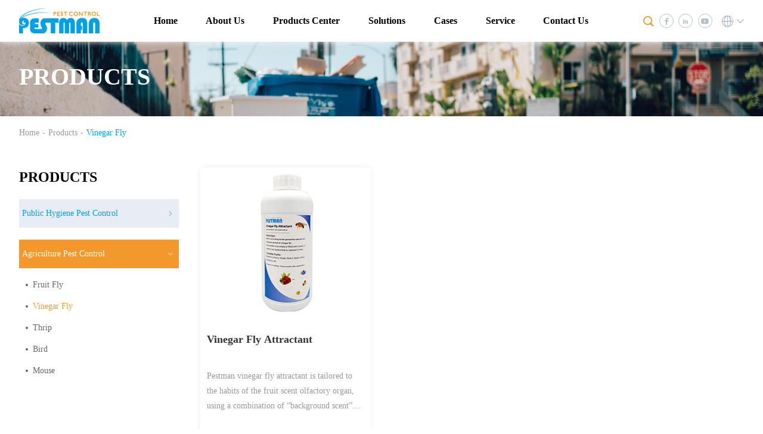

--- FILE ---
content_type: text/html; charset=UTF-8
request_url: https://www.pestmanglobal.com/category/agriculture-pest-control/vinegar-fly/
body_size: 5643
content:
<!DOCTYPE html>
<html>
<head>
<meta name="google-site-verification" content="43QnIQlzpZ36APpOHIaJv9B4Ag9tTyFyk6TGREvxBJw" />
    <meta charset="utf-8">
    <meta name="keywords" content="">
    <meta name="description" content="">
    <link rel="shortcut icon" href="https://www.pestmanglobal.com/wp-content/themes/home/images/favicon.ico" type="image/x-icon" />
        <title></title>
    <meta name="description" content="">
    <meta name="keywords" content="">
        <meta name="viewport" content="width=device-width, initial-scale=1.0, user-scalable=0, minimal-ui">
    <link rel="stylesheet" type="text/css" href="https://www.pestmanglobal.com/wp-content/themes/home/css/Normalize.css">
    <link rel="stylesheet" type="text/css" href="https://www.pestmanglobal.com/wp-content/themes/home/css/reset.css">
    <link rel="stylesheet" type="text/css" href="https://www.pestmanglobal.com/wp-content/themes/home/css/jquery.mmenu.css">
    <link rel="stylesheet" type="text/css" href="https://www.pestmanglobal.com/wp-content/themes/home/css/swiper.min.css">
    <link rel="stylesheet" type="text/css" href="https://www.pestmanglobal.com/wp-content/themes/home/css/xunpan.css">
    <link rel="stylesheet" type="text/css" href="https://www.pestmanglobal.com/wp-content/themes/home/css/iconfont.css">
    <link rel="stylesheet" type="text/css" href="https://www.pestmanglobal.com/wp-content/themes/home/css/index.css">
        <link rel="stylesheet" type="text/css" href="https://www.pestmanglobal.com/wp-content/themes/home/css/style.css">
    

    <!-- begin XHL code-->
    <script>
        if(!window._XHL){
            (function (x, h, l, j, s) {
                x[j] = x[j] || function () {
                    (x[j].a = x[j].a || []).push(arguments)
                };
                s = h.createElement(l);
                z = h.getElementsByTagName(l)[0];
                s.async = true;
                s.charset = 'UTF-8';
                s.src = 'https://lib.leadscloud.com/xhltrackingwithchat.js';
                z.parentNode.insertBefore(s, z);
            })(window, document, 'script', '_XHL');
            _XHL("entID", 10437)
        }
    </script>
    <!--end XHL code-->


<!-- Google Tag Manager -->
<script>(function(w,d,s,l,i){w[l]=w[l]||[];w[l].push({'gtm.start':
new Date().getTime(),event:'gtm.js'});var f=d.getElementsByTagName(s)[0],
j=d.createElement(s),dl=l!='dataLayer'?'&l='+l:'';j.async=true;j.src=
'https://www.googletagmanager.com/gtm.js?id='+i+dl;f.parentNode.insertBefore(j,f);
})(window,document,'script','dataLayer','GTM-W64HGRKH');</script>
<!-- End Google Tag Manager -->




	<!-- Facebook Pixel Code -->
<script>
!function(f,b,e,v,n,t,s)
{if(f.fbq)return;n=f.fbq=function(){n.callMethod?
n.callMethod.apply(n,arguments):n.queue.push(arguments)};
if(!f._fbq)f._fbq=n;n.push=n;n.loaded=!0;n.version='2.0';
n.queue=[];t=b.createElement(e);t.async=!0;
t.src=v;s=b.getElementsByTagName(e)[0];
s.parentNode.insertBefore(t,s)}(window, document,'script',
'https://connect.facebook.net/en_US/fbevents.js');
fbq('init', '226576982171268');
fbq('track', 'PageView');
</script>
<noscript><img height="1" width="1" style="display:none"
src="https://www.facebook.com/tr?id=226576982171268&ev=PageView&noscript=1"
/></noscript>
<!-- End Facebook Pixel Code -->
</head>
<body>

<!-- Google Tag Manager (noscript) -->
<noscript><iframe src="https://www.googletagmanager.com/ns.html?id=GTM-W64HGRKH"
height="0" width="0" style="display:none;visibility:hidden"></iframe></noscript>
<!-- End Google Tag Manager (noscript) -->


<header>
    <div class="header">
        <div class="box flex_row">
            <div class="logo">
                <a href="https://www.pestmanglobal.com/">
                    <img src="https://www.pestmanglobal.com/wp-content/uploads/2019/10/logo.png" alt="PESTMAN CO., LTD." title="PESTMAN CO., LTD.">
                </a>
            </div>

            <!-- 移动端导航 -->

            <div class="head_list" style="display: none;">
                <a href="#menu">
                    <span class="iconfont icon-daohang"></span>
                </a>
            </div>

            <nav id="menu" class="addMenuClass">
                <ul>
                    <li><a href="https://www.pestmanglobal.com/">Home</a></li>
                    <li>
                        <a href="https://www.pestmanglobal.com/about-us/">About us</a>
                        <ul>
                            <li><a href="https://www.pestmanglobal.com/about-us/">About us</a></li>
                            <!--<li><a href="">Development</a></li>
                            <li><a href="">Honor</a></li>-->
                            <li><a href="https://www.pestmanglobal.com/about-us/news-center/">News</a></li>
                            <!--<li><a href="">Factory</a></li>-->
                        </ul>
                    </li>
                    <li>
                        <a href="https://www.pestmanglobal.com/product-center/">Products Center</a>
                        <ul>
                                                                        <li>
                                                <a href="https://www.pestmanglobal.com/category/public-hygiene-pest-control/">
                                                    Public Hygiene Pest Control                                                </a>
                                            </li>
                                                                                        <li>
                                                <a href="https://www.pestmanglobal.com/category/agriculture-pest-control/">
                                                    Agriculture Pest Control                                                </a>
                                            </li>
                                                                    </ul>
                    </li>
                    <li><a href="https://www.pestmanglobal.com/solution-center/">Solutions</a></li>
                    <li><a href="https://www.pestmanglobal.com/cases/">Cases</a></li>
                    <li>
                        <a href="https://www.pestmanglobal.com/service/">Service</a>
                        <ul>
                            <li><a href="https://www.pestmanglobal.com/service/">After Sale</a></li>
                            <li><a href="https://www.pestmanglobal.com/service/faq/">FAQ</a></li>
                        </ul>
                    </li>
                    <li> <a href="https://www.pestmanglobal.com/contact-us/">Contact us</a></li>
                </ul>
            </nav>

            <!-- PC端主导航 -->

            <nav class="mainNav flex_row" id="mainNav">
                <ul class="firul flex_row">
                    <li class="firli"><a href="https://www.pestmanglobal.com/">Home</a></li>
                    <li class="firli">
                        <a href="https://www.pestmanglobal.com/about-us/">About Us</a>
                        <ul class="secul ">
                            <li class="secli">
                                <a href="https://www.pestmanglobal.com/about-us/"><span>about us</span></a>
                            </li>
                            <li class="secli">
                                <a href="https://www.pestmanglobal.com/about-us/news-center/"><span>News</span></a>
                            </li>
                            <!--<li class="secli">
                                <a href=""><span>Factory</span></a>
                            </li>-->
                        </ul>
                    </li>
                    <li class="firli">
                        <a href="https://www.pestmanglobal.com/product-center/">Products Center</a>
                        <ul class="secul ">
                                                                        <li class="secli">
                                                <a href="https://www.pestmanglobal.com/category/public-hygiene-pest-control/">
                                                    <span>Public Hygiene Pest Control</span>
                                                </a>
                                            </li>
                                                                                        <li class="secli">
                                                <a href="https://www.pestmanglobal.com/category/agriculture-pest-control/">
                                                    <span>Agriculture Pest Control</span>
                                                </a>
                                            </li>
                                                                    </ul>
                    </li>
                    <li class="firli"><a href="https://www.pestmanglobal.com/solution-center/">Solutions</a></li>
                    <li class="firli">
                        <a href="https://www.pestmanglobal.com/cases/">Cases</a>
                        <!--<ul class="secul ">
                            <li class="secli">
                                <a href="javascript:;"><span>1</span></a>
                            </li>
                            <li class="secli">
                                <a href="javascript:;"><span>2</span></a>
                            </li>
                            <li class="secli">
                                <a href="javascript:;"><span>3</span></a>
                            </li>
                        </ul>-->
                    </li>
                    <li class="firli">
                        <a href="https://www.pestmanglobal.com/service/">Service</a>
                        <ul class="secul ">
                            <li class="secli">
                                <a href="https://www.pestmanglobal.com/service/"><span>After Sale</span></a>
                            </li>
                            <li class="secli">
                                <a href="https://www.pestmanglobal.com/service/faq/"><span>FAQ</span></a>
                            </li>
                        </ul>
                    </li>
                    <li class="firli"><a href="https://www.pestmanglobal.com/contact-us/">Contact Us</a></li>
                </ul>
            </nav>

            <!-- 头部右侧 -->
            <div class="head_ri flex_row">
                <a href="javascript:;" class="head_search"><span class="iconfont icon-fangdajing"></span></a>
                <a href="https://www.facebook.com/PestmanPublicHealth/" target="_blank" class="head_ri_share"><span class="iconfont icon-Facebook"></span></a>
                <a href="https://www.linkedin.com/company/pestman-global/about/?viewAsMember=true" target="_blank" class="head_ri_share"><span class="iconfont icon-linkin"></span></a>
                <a href="https://www.youtube.com/channel/UCVW_4bj0bPVreea9_3sp1Ng" target="_blank" class="head_ri_share"><span class="iconfont icon-youtube"></span></a>
                <form id="form" method="get" action="/index.php">
                    <input type="hidden" name="s" value="">
                </form>
                <div class="head_ri_lang" id="headRiLang">
                    <p class="flex_row">
                        <span class="iconfont icon-cfde"></span>
                        <span class="iconfont icon-jiantou-x"></span>
                    </p>
                    <ul class="head_tran_lang">
                        <li><a href="javascript:;">en</a></li>
                    </ul>
                </div>
            </div>
        </div>
    </div>
</header>






<div class="inner_banner">
            <img src="https://www.pestmanglobal.com/wp-content/uploads/2019/11/微信图片_201911010923207.jpg" alt="">
    
    <div class="inner_banner_text">
        <div class="box">
            <h2 class="in_h2">products</h2>
        </div>
    </div>
</div>
<!-- 面包屑导航 -->
<div class="breadnav">
    <div class="breadnav_box box">
        <a href="https://www.pestmanglobal.com/">Home</a>
        <span>-</span>
        <a href="https://www.pestmanglobal.com/product-center/">products</a>
        <span>-</span>
        <a href="javascript:;">Vinegar Fly</a>
    </div>
</div>

<div class="content s_section">
	<div class="box flex_row_top">
        <div class="pro_le">
            <h3 class="margin_bot30">products</h3>
            <ul class="aside_nav">
                                                <li class="firli margin_bot30">
                                    <p class="flex_row" >
                                        <span>
                                            <a href="https://www.pestmanglobal.com/category/public-hygiene-pest-control/" >
                                                Public Hygiene Pest Control                                            </a>
                                        </span>
                                        <span class="iconfont icon-you1"></span>
                                    </p>
                                    <ul class="secul" >
                                                                                                <li class="secli">
                                                            <a href="https://www.pestmanglobal.com/category/public-hygiene-pest-control/fruit-fly-public-hygiene-pest-control/" >
                                                                Fruit fly                                                            </a>
                                                        </li>
                                                                                                                <li class="secli">
                                                            <a href="https://www.pestmanglobal.com/category/public-hygiene-pest-control/cockroach/" >
                                                                Cockroach                                                            </a>
                                                        </li>
                                                                                                                <li class="secli">
                                                            <a href="https://www.pestmanglobal.com/category/public-hygiene-pest-control/fly/" >
                                                                Fly                                                            </a>
                                                        </li>
                                                                                                                <li class="secli">
                                                            <a href="https://www.pestmanglobal.com/category/public-hygiene-pest-control/mosquito/" >
                                                                Mosquito                                                            </a>
                                                        </li>
                                                                                                                <li class="secli">
                                                            <a href="https://www.pestmanglobal.com/category/public-hygiene-pest-control/mouse/" >
                                                                Mouse                                                            </a>
                                                        </li>
                                                                                                                <li class="secli">
                                                            <a href="https://www.pestmanglobal.com/category/public-hygiene-pest-control/termite/" >
                                                                Termite                                                            </a>
                                                        </li>
                                                                                                                <li class="secli">
                                                            <a href="https://www.pestmanglobal.com/category/public-hygiene-pest-control/ant/" >
                                                                Ant                                                            </a>
                                                        </li>
                                                                                                                <li class="secli">
                                                            <a href="https://www.pestmanglobal.com/category/public-hygiene-pest-control/bird/" >
                                                                Bird                                                            </a>
                                                        </li>
                                                                                                                <li class="secli">
                                                            <a href="https://www.pestmanglobal.com/category/public-hygiene-pest-control/bed-bugs/" >
                                                                Bed Bug                                                            </a>
                                                        </li>
                                                                                            </ul>
                                </li>
                                                                <li class="firli margin_bot30 firli_active">
                                    <p class="flex_row" style="background: #f3982d;" >
                                        <span>
                                            <a href="https://www.pestmanglobal.com/category/agriculture-pest-control/" style="color: #fff;">
                                                Agriculture Pest Control                                            </a>
                                        </span>
                                        <span class="iconfont icon-you1"></span>
                                    </p>
                                    <ul class="secul" style="display:block">
                                                                                                <li class="secli">
                                                            <a href="https://www.pestmanglobal.com/category/agriculture-pest-control/fruit-fly/" >
                                                                Fruit Fly                                                            </a>
                                                        </li>
                                                                                                                <li class="secli">
                                                            <a href="https://www.pestmanglobal.com/category/agriculture-pest-control/vinegar-fly/" style="color: #f3982d;">
                                                                Vinegar Fly                                                            </a>
                                                        </li>
                                                                                                                <li class="secli">
                                                            <a href="https://www.pestmanglobal.com/category/agriculture-pest-control/thrip/" >
                                                                Thrip                                                            </a>
                                                        </li>
                                                                                                                <li class="secli">
                                                            <a href="https://www.pestmanglobal.com/category/agriculture-pest-control/bird-agriculture-pest-control/" >
                                                                Bird                                                            </a>
                                                        </li>
                                                                                                                <li class="secli">
                                                            <a href="https://www.pestmanglobal.com/category/agriculture-pest-control/mouse-agriculture-pest-control/" >
                                                                Mouse                                                            </a>
                                                        </li>
                                                                                            </ul>
                                </li>
                                            </ul>
        </div>
        <div class="pro_ri">

            <!-- 移动端产品列表导航 -->
            <div class="mobile_nav">
                <h3 class="flex_row">
                    <span>Product Categories</span>
                    <span class="iconfont icon-daohang"></span>
                </h3>
                <ul class="mobile_nav_ul">
                                                    <li>
                                    <a href="https://www.pestmanglobal.com/category/public-hygiene-pest-control/">
                                        Public Hygiene Pest Control                                    </a>
                                </li>
                                                                <li>
                                    <a href="https://www.pestmanglobal.com/category/agriculture-pest-control/">
                                        Agriculture Pest Control                                    </a>
                                </li>
                                
                </ul>
            </div>

            <ul class="pro_center_ul clearfix">
                                            <li>
                                <div class="li_img">
                                    <a href="https://www.pestmanglobal.com/vinegar-fly-attractant/">
                                        <img src="https://www.pestmanglobal.com/wp-content/uploads/2019/10/果蝇引诱01.jpg" alt="Vinegar Fly Attractant" title="Vinegar Fly Attractant">
                                    </a>
                                </div>
                                <div class="li_text">
                                    <h4><a href="https://www.pestmanglobal.com/vinegar-fly-attractant/">Vinegar Fly Attractant</a></h4>
                                    <a href="https://www.pestmanglobal.com/vinegar-fly-attractant/">
                                        <article><p>Pestman vinegar fly attractant is tailored to the habits of the fruit scent olfactory organ, using a combination of &#8220;background scent&#8221; and &#8220;main attractant scent&#8221; to simulate the natural fruit fragrance of the vinegar fly. Combined with molecular membrane technology and enzymatic hydrolysis technology, the long-term stable and attractive, wave-like odor, so that the vinegar fly more accurately find the source of the smell, falling into the trap.</p>
</article>
                                    </a>
                                    <a href="https://www.pestmanglobal.com/vinegar-fly-attractant/" class="view_more">view more</a>
                                </div>
                            </li>
                            
            </ul>

            <!-- 分页器 -->
            <div class="page-splitter">
                            </div>
        </div>  
    </div>
</div>


<footer>
    
        <div class="fot_top s_section">
        	<div class="box">
	            <div class="fot_top_le flex_row_top">
	                <div class="fot_nav_item">
                        <a href="https://www.pestmanglobal.com/about-us/"><h3>about us</h3></a>
                        <a href="https://www.pestmanglobal.com/about-us/">About us</a>
	                    <a href="https://www.pestmanglobal.com/about-us/news-center/">News</a>
	                </div>
	                <div class="fot_nav_item">
	                    <a href="https://www.pestmanglobal.com/product-center/"><h3>Products Center</h3></a>
	                    	                                    <a href="https://www.pestmanglobal.com/category/public-hygiene-pest-control/">
	                                        Public Hygiene Pest Control	                                    </a>
	                                    	                                    <a href="https://www.pestmanglobal.com/category/agriculture-pest-control/">
	                                        Agriculture Pest Control	                                    </a>
	                                    	                </div>
	                <div class="fot_nav_item">
                        <a href="https://www.pestmanglobal.com/solution-center/"><h3>Solutions</h3></a>
	                    	                                <a href="https://www.pestmanglobal.com/solution/orchard-pest-control-2/">Orchard pest control</a>
	                                	                                <a href="https://www.pestmanglobal.com/solution/fly-yellow-sticky/">Supermarket pest control</a>
	                                	                                <a href="https://www.pestmanglobal.com/solution/orchard-pest-controlorchard-pest-control/">Plantation pest control</a>
	                                	                </div>
	                <div class="fot_nav_item">
                        <a href="https://www.pestmanglobal.com/cases/"><h3>Cases</h3></a>
	                    	                                <a href="https://www.pestmanglobal.com/case/vinegar-fly-attractant-test-report/">The field trial of Pestman fruit fly yellow sticky trap in Vietnam</a>
	                                	                                <a href="https://www.pestmanglobal.com/case/fly-yellow-sticky/">The field trial of Pestman house fly bait in poultry farm</a>
	                                	                                <a href="https://www.pestmanglobal.com/case/the-field-trial-of-pestman-fruit-fly-yellow-sticky-trap-invietnam/">The field trial of Pestman vinegar fly attractant in blueberry plantation</a>
	                                	                </div>
	                <div class="fot_nav_item">
                        <a href="https://www.pestmanglobal.com/service/"><h3>Service</h3></a>
                        <a href="https://www.pestmanglobal.com/service/">After sale</a>
	                    <a href="https://www.pestmanglobal.com/service/faq/">Faq</a>
	                </div>
	                <div class="fot_nav_item">
                        <a href="https://www.pestmanglobal.com/contact-us/"><h3>Contact Us</h3></a>
                        <a href="https://www.pestmanglobal.com/contact-us/">Contact Us</a>
	                    <a href="tel:+86-571-88166469">phone: +86-571-88166469</a>
	                    <a href="mailto:info@pestman.com.cn">Email: info@pestman.com.cn</a>
	                </div>
	            </div>
            </div>
            <div class="box">
	            <div class="fot_top_ri flex_row_top">
	            	<div class="fot_top_ri_le">
	            		<a href="https://www.pestmanglobal.com/">
		                    <img src="https://www.pestmanglobal.com/wp-content/uploads/2019/10/footer_logo.png"  alt="PESTMAN CO., LTD." title="PESTMAN CO., LTD.">
		                </a>
		                <div class="in_share">
		                    <a href="https://www.facebook.com/PestmanPublicHealth/" target="_blank"><span class="iconfont icon-Facebook"></span></a>
		                    		                    <a href="https://www.linkedin.com/company/pestman-global/about/?viewAsMember=true" target="_blank"><span class="iconfont icon-linkin"></span></a>
		                    <a href="https://www.youtube.com/channel/UCVW_4bj0bPVreea9_3sp1Ng" target="_blank"><span class="iconfont icon-youtube"></span></a>
		                </div>
	            	</div>
	            	<div class="fot_top_ri_ri">
	            		<p class="flex_row">
	            			<span class="iconfont icon-dianhua1"></span>
	            			<span><a href="tel:+86-571-88166469">+86-571-88166469</a></span>
	            		</p>
	            		<p class="flex_row">
	            			<span class="iconfont icon-fax"></span>
	            			<span>+86-571-88166470</span>
	            		</p>
	            		<p class="flex_row">
	            			<span class="iconfont icon-xinxiduanxinxiaoxitixingyoujiansixinyouxiang"></span>
	            			<span><a href="mailto:info@pestman.com.cn">info@pestman.com.cn</a></span>
	            		</p>
	            	</div>
	            </div>
            </div>
        </div>
        <div class="box">
	        <div class="fot_bot flex_row">
	            <p>PESTMAN GROUP CO., LTD. Yuanmao Mansion, No.1 West Wener Road,Hangzhou, Zhejiang 310012, China.</p>
	            <p>
	                Copyright 2009 PESTMAN GROUP CO., LTD. All rights reserved.	                <a href="https://www.leadscloud.com/" target="_blank">
	                    Support: Beijing Xinhulian Technology Co., Ltd.
	                </a>
	            </p>
	        </div>
        </div>

</footer>

<!-- 回到顶部 -->

<div id="gotop">

    <span class="iconfont icon-huidaodingbu"></span>

</div>
<!--手机底部导航-->
<div id="dibunav">
    <ul class="dibunav-con">

        <li class="transform-btn-one">
            <a href="https://www.pestmanglobal.com/product-center/" class="transform-btn-one"><img src="https://www.pestmanglobal.com/wp-content/themes/home/img/Products.png" class="transform-btn-one" alt=""/>
                <p class="transform-btn-one">Products</p>
            </a>
        </li>
        <li class="transform-btn-two">
            <a href="https://www.pestmanglobal.com/solution-center/" class="transform-btn-two"><img src="https://www.pestmanglobal.com/wp-content/themes/home/img/Service.png" class="transform-btn-two" alt=""/>
                <p class="transform-btn-two">Solution</p>
            </a>
        </li>


        <li class="transform-btn-three">
            <a href="https://www.pestmanglobal.com/contact-us/#message" class="transform-btn-three"><img src="https://www.pestmanglobal.com/wp-content/themes/home/img/Contact.png" class="transform-btn-three" alt=""/>
                <p class="transform-btn-three">Message</p>
            </a>
        </li>
        <li class="transform-btn-three">
            <a href="javascript:;" onclick="_XHL.a.openChat()" class="transform-btn-three"><img src="https://www.pestmanglobal.com/wp-content/themes/home/img/Chat.png" class="transform-btn-three" alt=""/>
                <p class="transform-btn-three">Contact</p>
            </a>
        </li>

    </ul>
</div>
<script type="text/javascript" src="https://www.pestmanglobal.com/wp-content/themes/home/js/jquery-3.2.1.min.js"></script>
    <!--产品/案例 详情-->
    <script type="text/javascript" src="https://www.pestmanglobal.com/wp-content/themes/home/js/swiper-single.min.js"></script>
    <script type="text/javascript" src="https://www.pestmanglobal.com/wp-content/themes/home/js/jquery.mmenu.min.js"></script>
<script type="text/javascript" src="https://www.pestmanglobal.com/wp-content/themes/home/js/jquery.lazyload.min.js"></script>
<script type="text/javascript" src="https://www.pestmanglobal.com/wp-content/themes/home/js/wow.min.js"></script>
<script type="text/javascript" src="https://www.pestmanglobal.com/wp-content/themes/home/js/main.js"></script>
<script>
    $(function(){
        $('.head_search').click(function(){
            $("#form").submit();
        });
    })
</script>
<script type="text/javascript">

    var swiper = new Swiper('#inBanner', {
        slidesPerView: 1,
        spaceBetween: 0,
        centeredSlides: true,
        loop: true,
        // autoplay: {
        // delay: 4000,
        // disableOnInteraction: false,
        // },
        pagination: {
            el: '.inBanner-pagination',
            clickable: true,
        },
        navigation: {
            nextEl: '.inBanner-button-next',
            prevEl: '.inBanner-button-prev',
        },
        // on:{
        //     init:function(swiper){
        //         slide=this.slides.eq(1);
        //         slide.addClass('ani-slide');
        //     },
        //     transitionStart: function(){
        //         for(i=0;i<this.slides.length;i++){
        //             slide=this.slides.eq(i);
        //             slide.removeClass('ani-slide');
        //         }
        //     },
        //     transitionEnd: function(){
        //         slide=this.slides.eq(this.activeIndex);
        //         slide.addClass('ani-slide');
        //     }
        // }
        // breakpoints: {
        //     1366: {
        //       slidesPerView: 2,
        //       spaceBetween: 30,
        //     },
        //     1023: {
        //       slidesPerView: 3,
        //       spaceBetween: 30,
        //     },
        //     768: {
        //       slidesPerView: 2,
        //       spaceBetween: 20,
        //     },
        //     450: {
        //       slidesPerView: 1,
        //       spaceBetween: 10,
        //     },
        // }
    });

    function swiper1(){
        var swiper = new Swiper('#inProCity', {
            slidesPerView: 4,
            spaceBetween: 30,
            pagination: {
                el: '.inProCity-pagination',
                type: 'fraction',
            },
            navigation: {
                nextEl: '.inProCity-button-next',
                prevEl: '.inProCity-button-prev',
            },
            breakpoints: {
                1366: {
                    slidesPerView: 4,
                    spaceBetween: 30,
                },
                1023: {
                    slidesPerView: 3,
                    spaceBetween: 30,
                },
                768: {
                    slidesPerView: 2,
                    spaceBetween: 20,
                },
                450: {
                    slidesPerView: 1,
                    spaceBetween: 10,
                },
            }
        });
    }

    function swiper2(){
        var swiper = new Swiper('#inProAgric', {
            slidesPerView: 4,
            spaceBetween: 30,
            pagination: {
                el: '.inProAgric-pagination',
                type: 'fraction',
            },
            navigation: {
                nextEl: '.inProAgric-button-next',
                prevEl: '.inProAgric-button-prev',
            },
            breakpoints: {
                1366: {
                    slidesPerView: 4,
                    spaceBetween: 30,
                },
                1023: {
                    slidesPerView: 3,
                    spaceBetween: 30,
                },
                768: {
                    slidesPerView: 2,
                    spaceBetween: 20,
                },
                450: {
                    slidesPerView: 1,
                    spaceBetween: 10,
                },
            }
        });
    }

    $(function(){
        $(".in_pro_item_con").eq(0).show();
        swiper1();
        $(".in_pro_list p").click(function(){
            $(this).addClass("in_pro_list_active").siblings().removeClass("in_pro_list_active");
            var inProIndex = $(this).index();
            $(".in_pro_item_con").eq(inProIndex).show().siblings().hide();
            switch (inProIndex)
            {
                case 0:
                    swiper1();
                    break;

                case 1:
                    swiper2();
                    break;
            }
        })
    })

    var swiper = new Swiper('#inCase', {
        slidesPerView: 3,
        spaceBetween: 0,
        // centeredSlides: true,
        loop: true,
        // autoplay: {
        // delay: 4000,
        // disableOnInteraction: false,
        // },
        pagination: {
            el: '.inCase-pagination',
            type: 'fraction',
        },
        navigation: {
            nextEl: '.inCase-button-next',
            prevEl: '.inCase-button-prev',
        },
        breakpoints: {
            1023: {
              slidesPerView: 2,
              spaceBetween: 0,
            },
            768: {
              slidesPerView: 2,
              spaceBetween: 0,
            },
            450: {
              slidesPerView: 1,
              spaceBetween: 0,
            },
        }
    });

</script>
<script type="text/javascript">
$(function(){
    $("ul.aside_nav li.firli").click(function(){
        $(this).find("ul.secul").stop().toggle(200);
        $(this).toggleClass("firli_active");
    })
})
$(function(){
    $('.mobile_nav ul.mobile_nav_ul').hide();
    $('.mobile_nav h3').click(function(){
        $(this).next('ul.mobile_nav_ul').stop().toggle(200);
    })
})
</script>

</body>
</html>

--- FILE ---
content_type: text/css
request_url: https://www.pestmanglobal.com/wp-content/themes/home/css/reset.css
body_size: 2953
content:
/*清除并统一浏览器默认样式*/
body,div,dl,dt,dd,ul,ol,li,h1,h2,h3,h4,h5,h6,pre,form,fieldset,input,textarea,p,blockquote,th,td {
	margin:0;
	padding:0;
}
table {
	border-collapse:collapse;
	border-spacing:0;
}
fieldset,img {
	border:0;
}
address,caption,cite,code,dfn,em,strong,th,var {
	font-style:normal;
	font-weight:normal;
}
ul {
	list-style:none;
}
caption,th {
	text-align:left;
}
h1,h2,h3,h4,h5,h6 {
	font-size:100%;
	font-weight:normal;
}
q:before,q:after {
	content:'';
}
abbr,acronym {
	border:0;
}
/*通用样式设置*/

/*@font-face{
    font-family:Average-Regular;
    src:url('../fonts/Average-Regular.ttf');
}
@font-face{
    font-family:FjallaOne-Regular;
    src:url('../fonts/FjallaOne-Regular.ttf');
}*/
* {
	margin: 0px;
	padding: 0px;
	box-sizing: border-box;
	-moz-box-sizing: border-box;
	-webkit-box-sizing: border-box;
	-webkit-tap-highlight-color: rgba(0, 0, 0, 0); /* 取消链接高亮 */
	-o-tap-highlight-color: rgba(0, 0, 0, 0); /* 取消链接高亮 */
	-ms-tap-highlight-color: rgba(0, 0, 0, 0); /* 取消链接高亮 */
	-moz-tap-highlight-color: rgba(0, 0, 0, 0); /* 取消链接高亮 */
	font-weight: 500;
	font-style: normal;
	/*list-style: none;*/
	font-family: 'Poppins';
	/*-moz-transition: all .5s;
	-ms-transition: all .5s;
	-o-transition: all .5s;
	-webkit-transition: all .5s;
	transition: all .5s;*/
}

a {
	text-decoration: none;
}
img {
    border: none;
}
body {
	position: relative;
	min-height: 100%;
	font-size: 14px;
	color: #666;
	min-width: 320px;
	overflow-x: hidden;
	background-color: #fff;
}
input::-webkit-input-placeholder, textarea::-webkit-input-placeholder { 
color: #999; 
} 
input:-moz-placeholder, textarea:-moz-placeholder { 
color: #999; 
} 
input::-moz-placeholder, textarea::-moz-placeholder { 
color: #999; 
} 
input:-ms-input-placeholder, textarea:-ms-input-placeholder { 
color: #999; 
}
textarea {
	resize: none;
}
/*详情页图片*/
.alignleft {
  float: left;
  margin: 6px 28px 28px 0;
}

.alignright {
  float: right;
  margin: 6px 0 28px 28px;
}

.aligncenter {
  clear: both;
  display: block;
  margin: 0 auto 28px;
}
/*清除浮动*/
.clearfix:after {
	content:".";
	display:block;
	height:0;
	clear: both;
	visibility:hidden;
}
.box {
  width: 95%;
  margin: 0 auto;
  max-width: 1440px;
}
.wrap {
  width: 95%;
  margin: 0 auto;
  max-width: 1200px;
}
/*inner_banner*/
.inner_banner {
	width: 100%;
	position: relative;
}
.inner_banner img {
	display: block;
	width: 100%;
}
.inner_banner .inner_banner_text {
	position: absolute;
	top: 50%;
	left: 0;
	transform: translateY(-50%);
	width: 100%;
}
.inner_banner .inner_banner_text h2.in_h2 {
	color: #fff;
}
@media all and (max-width: 1023px) {
	.inner_banner .inner_banner_text h2.in_h2 {
		display: none;
	}
}
@media all and (max-width: 768px) {
	.inner_banner  {
		display: none;
	}
}
/*面包屑导航*/
.breadnav {
	padding-top: 20px;
	font-size: 14px;
}
.breadnav_box {
	display: flex;
	display: -webkit-flex;
	align-items: center;
}
.breadnav a {
	color: #999;
	text-transform: capitalize;
}
.breadnav a:hover {
	color: #00a0e9;
}
.breadnav a:last-child {
	color: #00a0e9;
}
.breadnav span {
	color: #999;
	margin: 0 5px;
}
.breadnav span:last-child {
	color: #00a0e9;
}
@media all and (max-width: 768px) {
	.breadnav span,.breadnav span.iconfont {
		font-size: 12px;
	}
	.breadnav_box>a:last-child {
		overflow: hidden;
		text-overflow:ellipsis;
		white-space: nowrap;
	}
}
/*弹性布局*/
.flex_row {
	display: flex;
	display: -webkit-flex;
	flex-direction: row;
	justify-content: space-between;
	align-items: center;
	flex-wrap: wrap;
}
.flex_row_top {
	display: flex;
	display: -webkit-flex;
	flex-direction: row;
	justify-content: space-between;
	align-items: flex-start;
	flex-wrap: wrap;
}
/*分享*/
.in_share {
	display: flex;
	display: -webkit-flex;
	flex-direction: row;
	align-items: center;
	width: 66px;
	justify-content: space-between;
	width: 188px;
}
.in_share a {
	display: block;
	width: 35px;
	height: 35px;
	border-radius: 50%;
	border: 1px solid #b5b5b5;
	position: relative;
}
.in_share a span.iconfont {
	position: absolute;
	top: 50%;
	left: 50%;
	transform: translate(-50%,-50%);
	color: #b5b5b5;
}
.in_share a:hover {
	border-color: #fff;
}
.in_share a:hover span.iconfont {
	color: #fff;
}
/*分页器*/
.page-splitter {
	text-align: center;
}
.page-splitter a {
	color: #333;
	margin: 0 5px;
	display: inline-block;
	font-size: 16px;
}
.page-splitter span {
	color: #333;
	margin: 0 5px;
	display: inline-block;
	font-size: 16px;
}
.page-splitter a:hover {
	color: #f3982d;
}
.page-splitter a.page-splitter-avtive {
	color: #f3982d;
}
.page-splitter a span.iconfont {
	font-size: 16px;
	font-weight: 600;
}
.page-splitter a:first-child span.iconfont {
	color: #f3982d;
	margin-right: 50px;
}
.page-splitter a:last-child span.iconfont {
	color: #00a0e9;
	margin-left: 50px;
}
.page-splitter .previouspostslink,
.page-splitter .nextpostslink{
	font-size: 26px;
}
/*模块标题*/
/*模块*/
.section {
	padding: 120px 0;
}
.s_section {
	padding: 60px 0;
}
.margin_bot30 {
	margin-bottom: 30px;
}
.margin_bot50 {
	margin-bottom: 50px;
}
.margin_bot80 {
	margin-bottom: 80px;
}
@media all and (max-width: 1366px) {
	.section {
		padding: 100px 0;
	}
	.s_section {
		padding: 50px 0;
	}
	.margin_bot30 {
		margin-bottom: 20px;
	}
	.margin_bot50 {
		margin-bottom: 40px;
	}
	.margin_bot80 {
		margin-bottom: 60px;
	}
}
@media all and (max-width: 1023px) {
	.section {
		padding: 80px 0;
	}
	.s_section {
		padding: 40px 0;
	}
	.margin_bot30 {
		margin-bottom: 20px;
	}
	.margin_bot50 {
		margin-bottom: 30px;
	}
	.margin_bot80 {
		margin-bottom: 50px;
	}
}
@media all and (max-width: 768px) {
	.section {
		padding: 50px 0;
	}
	.s_section {
		padding: 30px 0;
	}
	.margin_bot30 {
		margin-bottom: 20px;
	}
	.margin_bot50 {
		margin-bottom: 20px;
	}
	.margin_bot80 {
		margin-bottom: 40px;
	}
}
@media all and (max-width: 450px) {
	.section {
		padding: 40px 0;
	}
	.s_section {
		padding: 30px 0;
	}
	.margin_bot30 {
		margin-bottom: 20px;
	}
	.margin_bot50 {
		margin-bottom: 20px;
	}
	.margin_bot80 {
		margin-bottom: 30px;
	}
}
/*主标题*/
h1 {
	line-height: 1.4em;
}
/*副标题*/
h2 {
	line-height: 1.4em;
}
h2.in_h2 {
	font-size: 50px;
	color: #2f2f32;
	text-transform: uppercase;
	font-weight: 600;
}
@media all and (max-width: 1366px) {
	h2.in_h2 {
		font-size: 40px;
	}
}
@media all and (max-width: 1023px) {
	h2.in_h2 {
		font-size: 36px;
	}
}
@media all and (max-width: 768px) {
	h2.in_h2 {
		font-size: 30px;
	}
}
/*小模块标题*/
h3 {
	line-height: 1.4em;
}
/*文章-产品标题*/
h4 {
	line-height: 1.4em;
}
h4 a {
	font-size: 20px;
	color: #333;
	font-weight: 600;
	line-height: 1.4em;
}
h4 a:hover {
	color: #f3982d;
}
@media all and (max-width: 1366px) {
	h4 a {
		font-size: 18px;
	}
}
@media all and (max-width: 1023px) {
	h4 a {
		font-size: 16px;
	}
}

/*@media all and (max-width: 1366px) {
	h4 {
		height: 49px;
	}
}
@media all and (max-width: 1023px) {
	h4 {
		height: 43px;
	}
}*/
/*溢出隐藏*/
.single_ellipsis {
	overflow: hidden;
	text-overflow:ellipsis;
	white-space: nowrap;
}
.multi_ellipsis {
	display: -webkit-box;
	-webkit-box-orient: vertical;
	-webkit-line-clamp: 2;
	overflow: hidden;
}
/*阴影效果
-webkit-box-shadow:inset 0 0 10px #0CC;
-moz-box-shadow:inset 0 0 10px #0CC;
box-shadow:inset 0 0 10px #0CC;*/

/*文章详情*/
article {
	font-size: 14px;
	line-height: 25px;
	color: #999;
}
article p {
	margin-bottom: 30px;
}
article p:last-child {
	margin-bottom: 0;
}
article img {
	display: block;
	max-width: 100%;
}
a article {
	color: #999;
}
a article:hover {
	color: #f3982d;
}
@media all and (max-width: 1023px) {
	article p {
		margin-bottom: 20px;
	}
}
/*详情页表格样式*/
article .tableDiv {
	overflow: auto;
}
article table {
	border: 1px solid #dcdfe1;
	border-bottom: none;
  	/*overflow:auto;*/
  	width: 100%;
}
article table thead,
article table tbody {

}
article table tr {
    background-color: #fff;
	border-bottom: 1px solid #dcdfe1;

}
article table tr th {
	font-size: 16px;
	color: #8b949b;
	padding-top: 10px;
	padding-bottom: 10px;    
	font-weight: 600;
}
article table tr td {
	border-right: 1px solid #dcdfe1;
	font-size: 14px;
	color: #8b949b;
	padding: 8px 2%;
}
article table tr td p {
	padding-bottom: 0;
}
article table tr td:last-child {
	border-right: none;
}

/*内页小导航*/
.innerNav {
	width: 100%;
	display: flex;
	display: -webkit-flex;
	flex-direction: row;
	flex-wrap: wrap;
	justify-content: space-around;
	height: 70px;
	line-height: 70px;
}
.innerNav a {
	color: #111111;
	font-size: 18px;
	border-bottom: 2px solid #fff;
	padding: 0 10px;
}
.innerNav a:hover {
	color: #fa8241;
	border-bottom: 2px solid #fa8241;
}

/*分割线*/
.cut {
	display: block;
	width: 30px;
	height: 1px;
	background-color: #fa8241;
	margin-top: 10px;
	margin-bottom: 25px;
}
/*更多*/
.more {
	display: block;
	width: 100px;
	height: 35px;
	line-height: 35px;
	text-align: center;
	font-size: 12px;
	color: #fa8241;
	border: 1px solid #fa8241;
	margin: 0 auto;
	border-radius: 5px;
	margin-top: 50px;
}
.more:hover {
	color: #fff;
	background-color: #fa8241;
}
span.icon-correct {
	color: #fa8241;
	margin-right: 10px;
}
.view_more {
	display: block;
	margin-top: 20px;
	text-transform: uppercase;
	color: #00a0e9;
	font-weight: 600;
	margin-top: 40px;
}
.view_more:hover {
	color: #f3982d;
}

@media all and (max-width: 1366px) {
	.more {
		margin-top: 40px;
	}
	.view_more {
		margin-top: 30px;
	}
}
@media all and (max-width: 1023px) {
	.more {
		margin-top: 30px;
	}
	.view_more {
		margin-top: 20px;
	}
}
@media all and (max-width: 768px) {
	.more {
		margin-top: 20px;
	}
	.view_more {
		margin-top: 20px;
	}
}
/*返回顶部*/

#gotop {
	width: 50px;
    height: 50px;
    line-height: 50px;
    text-align: center;
    border-radius: 50%;
    background: #02a0e9;
    position: fixed;
    bottom: 10%;
    left: 3%;
    z-index: 10;
    text-align: center;
    cursor: pointer;
    color: #fff;
    
}
#gotop span {
	font-size: 30px!important;
}

/*底部导航样式*/

#dibunav{
	display: none;
}
@media only screen and (max-width: 750px) {
	#dibunav{
		width: 80%;
		position: fixed;
		display: block;
		bottom: 0%;
		left: 50%;
		transform: translate(-50%,-50%);
		display: flex;
    	justify-content: center;
    	background: rgba(245,245,245,0.9);
    	border-radius: 100px;
    	z-index: 99;
    	box-shadow: 0px 26px 25px -29px #000;
	}
}
#dibunav .dibunav-con{
	width: 95%;
	display: -webkit-flex;
	display: flex;
}
#dibunav .dibunav-con li{
	text-align: center;
	float: left;
	width: 25%;
	padding: 16px 0px;
}
#dibunav .dibunav-con li{
	border-left: 1px solid #fff;
}
#dibunav .dibunav-con li:nth-child(1){
	border-left: none;
}
#dibunav .dibunav-con li a{
	color: #1968d1;
	text-align: center;
}
#dibunav .dibunav-con li a img{
	/*width: 100%;*/
	display: inline-block;
	margin: 0 auto;
}
@media only screen and (max-width: 450px) {
	#dibunav{
		width: 95%;
		height: 63px;
	}
	#dibunav .dibunav-con li a img{
		width: 25px;
	}
	#dibunav .dibunav-con li{
		    padding: 8px 0px 10px 0;
	}
}
@media only screen and (max-width: 320px) {
	#dibunav{
		width: 100%;
		bottom: -3%;
	}
	#dibunav .dibunav-con li a img{
		width: 20px;
	}
}

/*css3动画*/
/*@keyframes mycolor{
	0%{
		transform: rotate(90deg);
	}
	30%{
		transform: rotate(90deg);
		
	}
	60%{
		transform: rotate(270deg);
		
	}
	100%{
		transform: rotate(360deg);
	
	}
}
@-webkit-keyframes mycolor{
	0%{
		transform: rotate(90deg);
	}
	30%{
		transform: rotate(90deg);
		
	}
	60%{
		transform: rotate(270deg);
		
	}
	100%{
		transform: rotate(360deg);
	
	}
}
@-moz-keyframes mycolor{
	0%{
		transform: rotate(90deg);
	}
	30%{
		transform: rotate(90deg);
		
	}
	60%{
		transform: rotate(270deg);
		
	}
	100%{
		transform: rotate(360deg);
	
	}
}
@-o-keyframes mycolor{
	0%{
		transform: rotate(90deg);
	}
	30%{
		transform: rotate(90deg);
		
	}
	60%{
		transform: rotate(270deg);
		
	}
	100%{
		transform: rotate(360deg);
	
	}
}
@-ms-keyframes mycolor{
	0%{
		transform: rotate(90deg);
	}
	30%{
		transform: rotate(90deg);
		
	}
	60%{
		transform: rotate(270deg);
		
	}
	100%{
		transform: rotate(360deg);
	
	}
}
*/


--- FILE ---
content_type: text/css
request_url: https://www.pestmanglobal.com/wp-content/themes/home/css/xunpan.css
body_size: 698
content:
/*询盘云表单样式*/
.usedComp{float: left;width: 46%;margin-right: 4%;margin-bottom: 2px;}
/* .usedComp:nth-child(3n+1){margin-left: 0;} */
.usedComp:nth-child(5){width: 96%;}
.usedComp:nth-child(6){width: 96%;}
.usedComp label{font-size: 14px;line-height: 36px;color: #868686;text-transform: capitalize;}
.xhl-footer{float: left;}
.usedComp span{color: #00a0e9;padding-left: 5px;}
.xhl-input-xlarge{width: 100%;height: 40px;border: 0;/*border:1px solid #c8d0e3;*/}
.xhl-controls .xhl-textarea{width: 100%;height: 150px;resize: none;border: none; /*border:1px solid #c8d0e3;*/}
.xhl-controls .xhl-submit,.but_pro span{background-color: #1488f5;color: #fff;border: 0;padding: 15px 35px;font-size: 16px;font-weight: bold;}
.xhl-controls{position: relative;}
.xhl-controls .xhl-form-tip{position: absolute;right: -10px;}
.xhl-footer{
	width: 96%;
	margin-bottom: 0!important;
}
#xhlFormSubmit {
   	width: 350px;
   	margin: 0 auto;
	text-align: center;
	color: #fff;
	padding: 15px 20px;
	vertical-align: middle;
	background: #00a0e9;
	margin-top: 20px;
	text-transform: uppercase;
	max-width: 96%;
  }
  #xhlFormSubmit:hover {
  	background-color: #086c99;
  	color: #fff;
  }
.usedComp input {
	outline: none;
	padding: 0 20px;
}
.usedComp textarea {
	padding: 20px;
	outline: none;
}
.xhl_form {
	background-color: transparent;
	padding: 0 !important;
}
.xhl_form .usedComp:nth-child(5) .xhl-controls input{
	height: 40px;
}
.xhl_form .usedComp:nth-child(7) {
	width: 96%;
}
.xhl-footer:hover{
	cursor:pointer;
}
@media (max-width:1920px){

}
@media (max-width:1440px){

}
@media (max-width:1200px){

}
@media (max-width:768px){

	.usedComp{
		width: 96%;
	}
	.xhl_form .usedComp:nth-child(1) {
		width: 96%;
	}
	.xhl_form .usedComp:nth-child(2) {
		width: 96%;
	}
}
@media (max-width:500px){

}
@media (max-width:375px){

}
@media (max-width:320px){

}
.message {
	background-color: #f7f7f7;
}
.message h3 {
	text-transform: capitalize;
	font-size: 24px;
	color: #2f2f32;
	font-weight: 600;
	margin-bottom: 30px;
}

.contact_message {
	background-color: transparent;
}




--- FILE ---
content_type: text/css
request_url: https://www.pestmanglobal.com/wp-content/themes/home/css/iconfont.css
body_size: 15211
content:
@font-face {font-family: "iconfont";
  src: url('iconfont.eot?t=1571122553364'); /* IE9 */
  src: url('iconfont.eot?t=1571122553364#iefix') format('embedded-opentype'), /* IE6-IE8 */
  url('[data-uri]') format('woff2'),
  url('iconfont.woff?t=1571122553364') format('woff'),
  url('iconfont.ttf?t=1571122553364') format('truetype'), /* chrome, firefox, opera, Safari, Android, iOS 4.2+ */
  url('iconfont.svg?t=1571122553364#iconfont') format('svg'); /* iOS 4.1- */
}

.iconfont {
  font-family: "iconfont" !important;
  font-size: 16px;
  font-style: normal;
  -webkit-font-smoothing: antialiased;
  -moz-osx-font-smoothing: grayscale;
}

.icon-dianhua2:before {
  content: "\e614";
}

.icon-jinru:before {
  content: "\e64c";
}

.icon-renbudaiwaiquan:before {
  content: "\e60f";
}

.icon-dianhua1:before {
  content: "\e618";
}

.icon-instagram:before {
  content: "\eb2d";
}

.icon-skype:before {
  content: "\ec02";
}

.icon-phone:before {
  content: "\e647";
}

.icon-google:before {
  content: "\e68e";
}

.icon-weibiaoti505:before {
  content: "\e612";
}

.icon-ins:before {
  content: "\e7b0";
}

.icon-home:before {
  content: "\e64e";
}

.icon-correct:before {
  content: "\e613";
}

.icon-you1:before {
  content: "\e65f";
}

.icon-dianhua:before {
  content: "\e653";
}

.icon-biaodanwancheng:before {
  content: "\e7ce";
}

.icon-tongxunlu:before {
  content: "\e6ec";
}

.icon-renwu:before {
  content: "\e685";
}

.icon-huidaodingbu:before {
  content: "\e649";
}

.icon-yezi:before {
  content: "\e713";
}

.icon-ai-search:before {
  content: "\e63d";
}

.icon-icon:before {
  content: "\e64b";
}

.icon-mianshulogo:before {
  content: "\e604";
}

.icon-fax:before {
  content: "\e6e8";
}

.icon-wechat:before {
  content: "\e610";
}

.icon-daohang:before {
  content: "\e67b";
}

.icon-xiaoxi:before {
  content: "\e665";
}

.icon-mobile:before {
  content: "\e601";
}

.icon-shouhuodizhi:before {
  content: "\e662";
}

.icon-pinterest:before {
  content: "\e697";
}

.icon-tumblr:before {
  content: "\e729";
}

.icon-search:before {
  content: "\e61d";
}

.icon-dayin:before {
  content: "\e63c";
}

.icon-shengchanbeiliaoyufaliao:before {
  content: "\e621";
}

.icon-icon-test:before {
  content: "\e6df";
}

.icon-quanwei:before {
  content: "\e6b4";
}

.icon-guanbi:before {
  content: "\e60d";
}

.icon-linkin:before {
  content: "\e6fa";
}

.icon-you:before {
  content: "\e617";
}

.icon-toutiao:before {
  content: "\e616";
}

.icon-gongsi:before {
  content: "\e620";
}

.icon-jiantou:before {
  content: "\e692";
}

.icon-bazi:before {
  content: "\e609";
}

.icon-xinxiduanxinxiaoxitixingyoujiansixinyouxiang:before {
  content: "\e890";
}

.icon-weibo:before {
  content: "\e650";
}

.icon-jiejuefangan:before {
  content: "\e625";
}

.icon-address:before {
  content: "\e61f";
}

.icon-yuedu:before {
  content: "\e6dd";
}

.icon-single_arrow:before {
  content: "\e623";
}

.icon-huowu:before {
  content: "\e69e";
}

.icon-dizhi:before {
  content: "\e607";
}

.icon-googleplus:before {
  content: "\e87a";
}

.icon-huaban:before {
  content: "\e61c";
}

.icon-yunduanxiazai:before {
  content: "\e7c8";
}

.icon-jiaohuan:before {
  content: "\e6a1";
}

.icon-zhihu:before {
  content: "\e600";
}

.icon-lianggeren:before {
  content: "\e60e";
}

.icon-querendan:before {
  content: "\e632";
}

.icon-youtube:before {
  content: "\f274";
}

.icon-huoyan:before {
  content: "\e61a";
}

.icon-youchangjiantou:before {
  content: "\e62a";
}

.icon-weixiu:before {
  content: "\e602";
}

.icon-pv_unblinding:before {
  content: "\e666";
}

.icon-shouzhishi:before {
  content: "\e656";
}

.icon-shang_chuan:before {
  content: "\e615";
}

.icon-tianxie:before {
  content: "\e61b";
}

.icon-fuwu:before {
  content: "\e603";
}

.icon-Facebook:before {
  content: "\e606";
}

.icon-rili:before {
  content: "\e626";
}

.icon-jiang-copy:before {
  content: "\e6b0";
}

.icon-kefu:before {
  content: "\e669";
}

.icon-liefenxi:before {
  content: "\e627";
}

.icon-jiang-copy1:before {
  content: "\e60b";
}

.icon-xiangyou:before {
  content: "\e68b";
}

.icon-xinxi:before {
  content: "\e624";
}

.icon-gouwuche:before {
  content: "\e605";
}

.icon-whatsapp:before {
  content: "\e651";
}

.icon--zuo:before {
  content: "\e7dd";
}

.icon--you:before {
  content: "\e7de";
}

.icon-double-left:before {
  content: "\e608";
}

.icon-C-xiazia:before {
  content: "\e60c";
}

.icon-double-right:before {
  content: "\e60a";
}

.icon-jiantou-x:before {
  content: "\e652";
}

.icon-jiantou-s:before {
  content: "\e654";
}

.icon-jiantou1:before {
  content: "\e611";
}

.icon-youchangjiantou1:before {
  content: "\e62b";
}

.icon-shezhi:before {
  content: "\e61e";
}

.icon-daohang1:before {
  content: "\e6a0";
}

.icon-yuyan:before {
  content: "\e619";
}

.icon-cfde:before {
  content: "\e622";
}

.icon-jinru1:before {
  content: "\e7b6";
}

.icon-jiaofuriqi:before {
  content: "\e628";
}

.icon-erweima:before {
  content: "\e639";
}

.icon-fangdajing:before {
  content: "\e629";
}

.icon-shijian:before {
  content: "\e648";
}



--- FILE ---
content_type: text/css
request_url: https://www.pestmanglobal.com/wp-content/themes/home/css/index.css
body_size: 2429
content:
.addMenuClass {
	display: none;
}
.head_list a span {
	color: #333;
	font-size: 30px;
}
.mm-page {
	overflow: hidden;
}
#menu {
	position: fixed;
	top: 62px;
}
@media all and (max-width: 1023px) {
	#mainNav {
		display: none;
	}
	.head_list {
		display: block!important;
	}
}

header {
	width: 100%;
	height: 62px;
	position: relative;
	z-index: 999;
}
.header {
	position: fixed;
	left: 0;
	top: 0;
	width: 100%;
	background-color: #fff;
	-webkit-box-shadow: 0 0 10px #f8f8f8;
	-moz-box-shadow: 0 0 10px #f8f8f8;
	box-shadow: 0 0 10px #f8f8f8;
}
/*.header_nav_fixed {
	position: fixed;
	top: 0;
	left: 0;
	width: 100%;
	z-index: 1000;
	background-color: #807f7c;
	-webkit-box-shadow: 0 0 10px #f8f8f8;
	-moz-box-shadow: 0 0 10px #f8f8f8;
	box-shadow: 0 0 10px #f8f8f8;
}*/
header .logo {
	width: 135px;
}
header .logo img {
	display: block;
}
#mainNav {
	width: 60%;
}
@media all and (max-width: 1200px) {
	#mainNav {
		width: 70%;
	}
}
#mainNav ul.firul {
	width: 100%;
}
#mainNav ul.firul li.firli {
	font-size: 16px;
	text-align: center;
	/*width: 14%;*/
	position: relative;
}
#mainNav ul.firul li.firli>a {
	color: #000;
	display: block;
	text-transform: capitalize;
	height: 70px;
	line-height: 70px;
	width: 100%;
	text-align: center;
	position: relative;
	font-weight: 600;
}
#mainNav ul.firul li.firli>a:hover {
	color: #00a0e9;
}
#mainNav ul.secul {
	position: absolute;
	display: flex;
	display: -webkit-flex;
	flex-direction: row;
	flex-wrap: wrap;
	top: 70px;
	left: -50%;
	z-index: 9999;
	background: #f0f0f0;
    width: 200%;
    overflow: hidden;
    display: none;
}
#mainNav ul.secul li.secli {
	
}

#mainNav ul.secul li.secli a {
	display: block;
	color: #666;
	font-size: 14px;
	font-weight: 600;
	transition: all 0s;
	text-transform: capitalize;
	padding: 10px 0;
}
#mainNav ul.secul li.secli a:hover {
	color: #00a0e9;
}

.head_ri {
	width: 170px;
}
.head_ri .head_search {

}
.head_ri .head_ri_share {
	width: 24px;
	height: 24px;
	border: 1px solid #b4c0cb;
	border-radius: 50%;
	position: relative;
}
.head_ri .head_ri_share span.iconfont {
	position: absolute;
	top: 50%;
	left: 50%;
	transform: translate(-50%,-50%);
	color: #b4c0cb;
	font-size: 12px;
}
.head_ri .head_ri_share:hover {
	border-color: #f3982d;
}
.head_ri .head_ri_share:hover span.iconfont {
	color: #f3982d;
}
.head_ri .head_search span.iconfont {
	color: #f3982d;
	font-size: 20px;
}
.head_ri .head_ri_lang {
	position: relative;
}
.head_ri .head_ri_lang p {
	cursor: pointer;
}
.head_ri .head_ri_lang p span:first-child {
	font-size: 20px;
	color: #b4c0cb;
}
.head_ri .head_ri_lang p span:last-child {
	font-size: 12px;
	color: #b4c0cb;
	margin-left: 5px;
}
.head_ri .head_ri_lang ul.head_tran_lang {
	position: absolute;
	left: 0;
	top: 30px;
	width: 100%;
	background: #fff;
	-webkit-box-shadow:inset 0 0 10px #f0f0f0;
	-moz-box-shadow:inset 0 0 10px #f0f0f0;
	box-shadow:inset 0 0 10px #f0f0f0;
	display: none;
}
.head_ri .head_ri_lang ul.head_tran_lang li a {
	display: block;
	color: #333;
	text-align: center;
	padding: 5px 0;
	text-transform: uppercase;
	font-size: 14px;
}
.head_ri .head_ri_lang ul.head_tran_lang li a:hover {
	color: #f3982d;
}

@media all and (max-width: 1199px) {
	.head_ri {
		width: 80px;
	}
	.head_ri .head_ri_share {
		display: none;
	}
}

@media all and (max-width: 1023px) {
	.head_ri {
		display: none;
	}
	.header {
		padding: 10px 0;
	}
}

#inBanner {
	position: relative;
	overflow: hidden;
}
#inBanner .swiper-slide img {
	display: block;
	width: 100%;
}
#inBanner .inbanner_text {
	position: absolute;
	top: 0;
	left: 0;
	width: 35%;
	height: 100%;
}
#inBanner .inbanner_text .inbanner_box {
	width: 67%;
	height: 100%;
	margin-left: auto;
	padding-top: 30%;
	padding-right: 3%;
}
#inBanner .inbanner_text .inbanner_box h2 {
	font-size: 60px;
	color: #fff;
	font-weight: 600;
	padding-top: 0;
	padding-bottom: 0;
	line-height: 1.2em;
}
#inBanner .inbanner_text .inbanner_box h3 {
	font-size: 16px;
	color: #fff;
	margin-top: 30px;
}
#inBanner .inBanner_btn {
	position: absolute;
	top: 50%;
	z-index: 999;
	cursor: pointer;
}
#inBanner .inBanner_btn span.iconfont {
	color: #fff;
	font-size: 50px;
}
#inBanner .inBanner-button-prev {
	left: 6%;
}
#inBanner .inBanner-button-next {
	right: 6%;
}
#inBanner .inBanner_btn:hover span.iconfont {
	color: #00a0e9;
}

@media all and (max-width: 1366px) {
	#inBanner .inbanner_text .inbanner_box h2 {
		font-size: 40px;
	}
	#inBanner .inBanner_btn span.iconfont {
		font-size: 40px;
	}
}
@media all and (max-width: 1023px) {
	#inBanner .inBanner_btn {
		width: 50px;
		height: 50px;
		line-height: 50px;
	}
	#inBanner .inbanner_text .inbanner_box h3 {
		display: none;
	}
}

@media all and (max-width: 768px) {
	#inBanner .inbanner_text .inbanner_box h2 {
		display: none;
	}
	#inBanner .inBanner_btn {
		display: none;
	}
}

.in_product {
	background: url(../images/in_product_bg.jpg) no-repeat center;
	background-size: cover;

}
.in_pro_list {
	width: 640px;
}
.in_pro_list p {
	background-color: #e8ecf3;
	width: 48%;
	text-align: center;
	padding: 15px 0;
	border-radius: 5px;
	color: #00a0e9;
	font-size: 16px;
	cursor: pointer;
}
.in_pro_list p img {
	display: inline-block;
}
.in_pro_list p img.in_pro_list_img_active {
	display: none;
}
.in_pro_list p:hover {
	background-color: #f3982d;
	color: #fff;
}
.in_pro_list p:hover img {
	display: none;
}
.in_pro_list p:hover img.in_pro_list_img_active {
	display: inline-block;
}
.in_pro_list p.in_pro_list_active {
	background-color: #f3982d;
	color: #fff;
}
.in_pro_list p.in_pro_list_active img {
	display: none;
}
.in_pro_list p.in_pro_list_active img.in_pro_list_img_active {
	display: inline-block;
}

#inProCity {
	position: relative;
	overflow: hidden;
	padding-bottom: 70px;
}
#inProCity .swiper-slide {
	-webkit-box-shadow: 0 0 10px #f3f4f4;
	-moz-box-shadow: 0 0 10px #f3f4f4;
	box-shadow: 0 0 10px #f3f4f4;
	background-color: #fff;
	border: 1px solid #f3f4f4;
}
#inProCity .inProCity_img {}
#inProCity .inProCity_img img {
	display: block;
	width: 100%;
}
#inProCity .inProCity_text {
	padding: 30px 15px;
}
#inProCity .inProCity_text h4 {
	margin-bottom: 12px;
	display: -webkit-box;
	-webkit-box-orient: vertical;
	-webkit-line-clamp: 2;
	overflow: hidden;
	height: 54px;
}
#inProCity .inProCity_text article {
	display: -webkit-box;
	-webkit-box-orient: vertical;
	-webkit-line-clamp: 3;
	overflow: hidden;
	height: 72px;
}
#inProCity .inProCity_text .view_more {
	display: block;
	margin-top: 20px;
	text-transform: uppercase;
	color: #f3982d;
}
#inProCity .swiper-slide:hover {
	-webkit-box-shadow: none;
	-moz-box-shadow: none;
	box-shadow: none;

}
#inProCity .swiper-slide:hover .inProCity_text {
	background-color: #00a0e9;
}
#inProCity .swiper-slide:hover h4 a {
	color: #fff;
}
#inProCity .swiper-slide:hover a article {
	color: #fff;
}
#inProCity .swiper-slide:hover .view_more {
	color: #fff;
}

.inProCity-pagination {
	position: absolute;
	left: 0;
	bottom: 0;
	width: 100%;
	text-align: center;
	font-size: 16px;
}
.inProCity-pagination .swiper-pagination-current {
	font-size: 24px;
	color: #f3982d;
	font-weight: 600;
}

#inProAgric {
	position: relative;
	overflow: hidden;
	padding-bottom: 70px;
}
#inProAgric .swiper-slide {
	-webkit-box-shadow: 0 0 10px #f3f4f4;
	-moz-box-shadow: 0 0 10px #f3f4f4;
	box-shadow: 0 0 10px #f3f4f4;
	background-color: #fff;
	border: 1px solid #f3f4f4;
}
#inProAgric .inProCity_img {}
#inProAgric .inProCity_img img {
	display: block;
	width: 100%;
}
#inProAgric .inProCity_text {
	padding: 30px 15px;
}

#inProAgric .inProCity_text h4 {
	margin-bottom: 12px;
}
#inProAgric .inProCity_text h4 {
	margin-bottom: 12px;
	display: -webkit-box;
	-webkit-box-orient: vertical;
	-webkit-line-clamp: 2;
	overflow: hidden;
	height: 54px;
}
#inProAgric .inProCity_text article {
	display: -webkit-box;
	-webkit-box-orient: vertical;
	-webkit-line-clamp: 3;
	overflow: hidden;
	height: 72px;
}
#inProAgric .inProCity_text .view_more {
	display: block;
	margin-top: 20px;
	text-transform: uppercase;
	color: #f3982d;
}
#inProAgric .swiper-slide:hover {
	-webkit-box-shadow: none;
	-moz-box-shadow: none;
	box-shadow: none;

}
#inProAgric .swiper-slide:hover .inProCity_text {
	background-color: #00a0e9;
}
#inProAgric .swiper-slide:hover h4 a {
	color: #fff;
}
#inProAgric .swiper-slide:hover a article {
	color: #fff;
}
#inProAgric .swiper-slide:hover .view_more {
	color: #fff;
}

.inProAgric-pagination {
	position: absolute;
	left: 0;
	bottom: 0;
	width: 100%;
	text-align: center;
	font-size: 16px;
}
.inProAgric-pagination .swiper-pagination-current {
	font-size: 24px;
	color: #f3982d;
	font-weight: 600;
}

.in_pro_item .in_pro_item_con {
	display: none;
}

.inProCity_btn {
	position: absolute;
	bottom: 0;
	left: 50%;
}
.inProCity_btn span.iconfont {
	font-size: 20px;
	/*color: #00a0e9;*/
	color: #007ab2;
	font-weight: 600;
	cursor: pointer;
}
.inProCity_btn span.iconfont:hover {
	color: #f3982d;
}

.inProCity-button-prev {
	transform: translateX(-100px);
}
.inProCity-button-next {
	transform: translateX(80px);
}
.inProAgric-button-prev {
	transform: translateX(-100px);
}
.inProAgric-button-next {
	transform: translateX(80px);
}
@media all and (max-width: 1366px) {
	#inProCity .inProCity_text h4,
	#inProAgric .inProCity_text h4 {
		height: 49px;
	}
}
@media all and (max-width: 1023px) {
	#inProCity .inProCity_text h4,
	#inProAgric .inProCity_text h4 {
		height: 43px;
	}
	.in_pro_list p {
		font-size: 14px;
	}
}
@media all and (max-width: 768px) {
	#inProCity .inProCity_text,
	#inProAgric .inProCity_text {
		padding: 15px 10px;
	}
	.in_pro_list {
		width: 100%;
	}
	.in_pro_list p {
		overflow: hidden;
		text-overflow:ellipsis;
		white-space: nowrap;
	}
}

.in_middle {}
.in_middle_item {
	width: 25%;
	position: relative;
}
.in_middle_item img {
	display: block;
	width: 100%;
}
.in_middle_item .in_middle_text {
	position: absolute;
	left: 50%;
	bottom: 30px;
	width: 100%;
	text-align: center;
	transform: translateX(-50%);
	width: 100%;
	max-width: 300px;
}
.in_middle_item .in_middle_text h4 {
	margin-bottom: 20px;
	
}
.in_middle_item .in_middle_text h4 a {
	color: #fff;
	display: block;
	display: -webkit-box;
	-webkit-box-orient: vertical;
	-webkit-line-clamp: 2;
	overflow: hidden;
}
.in_middle_item .in_middle_text h4 a:hover {
	color: #f3982d;
}
.in_middle_item .in_middle_text a article {
	color: #eee;
	display: -webkit-box;
	-webkit-box-orient: vertical;
	-webkit-line-clamp: 2;
	overflow: hidden;
}
.in_middle_item .in_middle_text a article:hover {
	color: #f3982d;
}

@media all and (max-width: 768px) {
	.in_middle_item {
		width: 50%;
	}
	.in_middle_item .in_middle_text h4 {
		margin-bottom: 15px;
	}
}

.in_case {
	background: url(../images/in_case_bg.jpg) no-repeat center;
	background-size: cover;
}
.in_case .in_case_box {
	width: 95%;
	max-width: 1680px;
	margin-left: auto;
}
.in_case h2.in_h2 {
	color: #fff;
}
#inCase {
	position: relative;
	overflow: hidden;
	padding-bottom: 50px;
}
#inCase .swiper-slide {
	position: relative;
}
#inCase .swiper-slide img {
	display: block;
	width: 100%;
}
#inCase .in_case_text {
	position: absolute;
	bottom: 30px;
	left: 0;
	width: 100%;
	padding: 0 10px;
}
#inCase .in_case_text h4 {
	margin-bottom: 20px;
	
}
#inCase .in_case_text h4 a {
	color: #fff;
	display: block;
	overflow: hidden;
	text-overflow:ellipsis;
	white-space: nowrap;
}
#inCase .in_case_text h4 a:hover {
	color: #f3982d;
}
#inCase .in_case_text a article {
	color: #fefefe;
	display: -webkit-box;
	-webkit-box-orient: vertical;
	-webkit-line-clamp: 2;
	overflow: hidden;
}
#inCase .in_case_text a article:hover {
	color: #f3982d;
}
.inCase-pagination {
	position: absolute;
	left: 0;
	bottom: 0;
	width: 100%;
	text-align: center;
	font-size: 16px;
}
.inCase-pagination .swiper-pagination-current {
	font-size: 24px;
	color: #f3982d;
	font-weight: 600;
}
.inCase_btn {
	position: absolute;
	bottom: 0;
	left: 50%;
}
.inCase_btn span.iconfont {
	font-size: 20px;
	color: #00a0e9;
	font-weight: 600;
	cursor: pointer;
}
.inCase_btn span.iconfont:hover {
	color: #f3982d;
}

.inCase-button-prev {
	transform: translateX(-100px);
}
.inCase-button-next {
	transform: translateX(80px);
}
footer {
	background-color: #303030;
}
.fot_top {}
.fot_top_le {
	/*width: 65%;*/
	width: 100%;
}
.fot_top_ri {
	/*width: 97.5%;
	max-width: 1680px;*/
	padding-top: 20px;
	padding-bottom: 35px;
}
.fot_top_le .fot_nav_item {
	/*width: 16%;*/
	max-width: 16%;
}
.fot_top_le .fot_nav_item h3 {
	font-size: 16px;
	color: #fff;
	text-transform: capitalize;
	position: relative;
	padding-bottom: 12px;
	margin-bottom: 25px;
}
.fot_top_le .fot_nav_item h3:after {
	content: "";
	position: absolute;
	width: 15px;
	height: 2px;
	background-color: #f3982d;
	left: 0;
	bottom: 0;
}
.fot_top_le .fot_nav_item a {
	display: block;
	margin-bottom: 20px;
	color: #e5e5e5;
	line-height: 22px;
}
.fot_top_le .fot_nav_item a:last-child {
	margin-bottom: 0;
}
.fot_top_le .fot_nav_item a:hover {
	color: #f3982d;
}


.fot_top_ri .fot_top_ri_le {
	width: 346px;
	background: url(../images/foot_top_ri_bg.png) no-repeat center;
	background-size: cover;
	padding-top: 10px;
}




.fot_top_ri .fot_top_ri_le img {
	display: block;
	/*margin-left: auto;*/
}
.fot_top_ri .fot_top_ri_le .in_share {
	/*margin-left: auto;*/
	margin-top: 20px;
}

.fot_top_ri .fot_top_ri_ri {
	padding-top: 10px;
}
.fot_top_ri .fot_top_ri_ri p {
	justify-content: flex-start;
	width: 185px;
	margin-bottom: 20px;
}
.fot_top_ri .fot_top_ri_ri p:last-child {
	margin-bottom: 0;
}
.fot_top_ri .fot_top_ri_ri p span.iconfont {
	color: #fff;
	margin-right: 10px;
}
.fot_top_ri .fot_top_ri_ri p span {
	color: #fff;
}
.fot_top_ri .fot_top_ri_ri p span a {
	color: #fff;
}
.fot_top_ri .fot_top_ri_ri p span a:hover {
	color: #f3982d;
}
.fot_bot {
	color: #b5b5b5;
	font-size: 12px;
	padding: 30px 0;
	border-top: 1px solid #444;
	line-height: 22px;
}
.fot_bot a {
	color: #b5b5b5;
}
.fot_bot a:hover {
	color: #f3982d;
}

@media all and (max-width: 1023px) {
	.fot_top_le {
		display: none;
	}
	.fot_top_ri img {
		margin-left: 0;
	}
	.fot_top_ri .in_share {
		margin-left: 0;
	}
	.fot_top {
		display: none;
	}
}

@media all and (max-width: 450px) {
	.fot_top {
		display: none;
	}
}





--- FILE ---
content_type: text/css
request_url: https://www.pestmanglobal.com/wp-content/themes/home/css/style.css
body_size: 4214
content:
/*移动端产品分类*/
.mobile_nav {
	display: none;
	background-color: #f1f1f1;
	padding: 2%;
	margin-bottom: 2%;
	width: 500px;
	max-width: 100%;
}
.mobile_nav h3 {
	height: 30px;
	line-height: 30px;
	font-size: 18px;
	color: #333;
	font-weight: 600;
	cursor: pointer;
}
.mobile_nav h3 span {
	font-weight: 600;
}
.mobile_nav h3 span.iconfont {
	font-size: 20px;
	color: #333;
}
ul.mobile_nav_ul {
	padding: 2% 5%;
	display: none;
}
ul.mobile_nav_ul li {
	height: 30px;
	line-height: 30px;
	overflow: hidden;
	text-overflow:ellipsis;
	white-space: nowrap;
}
ul.mobile_nav_ul li a {
	color: #666;
	font-size: 14px;
}
ul.mobile_nav_ul li a:hover {
	color: #133362;
}
@media all and (max-width: 1023px) {
	.mobile_nav {
		display: block;
	}
}
@media all and (max-width: 768px) {
	.mobile_nav h3 {
		font-size: 16px;
	}
}
/*case-center*/
.case_ul {
	margin-right: -2%;
}
.case_ul li {
	width: 31.33%;
	margin-right: 2%;
	margin-bottom: 5%;
	float: left;
}
.case_ul li .li_img {
	overflow: hidden;
}
.case_ul li .li_img img {
	display: block;
	width: 100%;
}
.case_ul li h4 {
	display: -webkit-box;
	-webkit-box-orient: vertical;
	-webkit-line-clamp: 2;
	overflow: hidden;
	height: 54px;
}
.case_ul li article {
	display: -webkit-box;
	-webkit-box-orient: vertical;
	-webkit-line-clamp: 2;
	overflow: hidden;
	height: 50px;
}

@media all and (max-width: 1366px) {
	.case_ul li h4 {
		height: 49px;
	}
}
@media all and (max-width: 1023px) {
	.case_ul li h4 {
		height: 43px;
	}
}
@media all and (max-width: 768px) {
	.case_ul li {
		width: 48%;
	}
}
/*single-case*/
.single_pro_infor {
	width: 100%;
}
.single_pro_infor_swiper {
	width: 50%;
}
.single_pro_infor_data {
	width: 50%;
	padding: 2%;
}

.pc-slide {
	width: 100%;
	margin: 0 auto;
}

.view .swiper-container {
	width: 100%;
	height: auto;
}
.view .swiper-container .swiper-slide img {
	width: 100%;
}

.preview {
	width: 100%;
	position: relative;
}

.preview .swiper-container {
	width: 100%;
	height: auto;
}

.preview .swiper-slide {
	width: 20%;
	height: auto;
	cursor:pointer;
}

.preview .slide6 {
	width: 20%;
}
.preview img {
	padding: 2%;
	border: 1px solid #fff;
	width: 100%;
}

.single_pro_infor_data {}
.single_pro_infor_data h1 {
	font-size: 24px;
	color: #2f2f32;
	font-weight: 600;
}
.single_pro_infor_data article {
	padding-bottom: 10px;
}
.single_pro_infor_data article p {
	margin-bottom: 20px;
	word-break: break-all;
}
.single_pro_infor_data article p:last-child {
	margin-bottom: 0;
}
.single_pro_infor_data article p span:first-child {
	font-size: 16px;
	color: #383838;
}
.single_button_box {
	justify-content: flex-start;
}
.single_button_box a {
	width: 31%;
	text-align: center;
	background: transparent;
	color: #00a0e9;
	height: 50px;
	line-height: 50px;
	font-size: 14px;
	text-transform: capitalize;
	background-color: #e8ecf3;
	border-radius: 5px;
	margin-right: 2%;
}
.single_button_box a:last-child {
	margin-right: 0;
}
.single_button_box a:hover {
	background: #f3982d;
	color: #fff;
}
.single_button_box a span.iconfont {
	font-size: 14px;
}

@media all and (max-width: 1366px) {
	.single_pro_infor_data h1 {
		font-size: 22px;
	}
}
@media all and (max-width: 1023px) {
	.single_pro_infor_data h1 {
		font-size: 20px;
	}
	
}

@media all and (max-width: 768px) {
	.single_pro_infor_data h1 {
		font-size: 18px;
	}
	.single_pro_infor_swiper {
		width: 100%;
		max-width: 500px;
	}
	.single_pro_infor_data {
		width: 100%;
	}
}

@media all and (max-width: 450px) {
	.single_button_box a {
		width: 48%;
		margin-bottom: 2%;
	}
	.single_button_box a:last-child {
		margin-bottom: 0;
	}
}

/*相关产品 案例 解决方案*/
.related_content {}
.related_content h3 {
	font-weight: 600;
	font-size: 24px;
	color: #2f2f32;
	text-transform: capitalize;
}
.single_rela_ul {
	margin-right: -2%;
}
.single_rela_ul li {
	float: left;
	width: 23%;
	margin-right: 2%;
	margin-bottom: 5%;
}
.single_rela_ul li .li_img {}
.single_rela_ul li .li_img img {
	display: block;
	width: 100%;
}
.single_rela_ul li h4 {
	margin-bottom: 20px;
	height: 54px;
	display: -webkit-box;
	-webkit-box-orient: vertical;
	-webkit-line-clamp: 2;
	overflow: hidden;
}
.single_rela_ul li article {
	display: -webkit-box;
	-webkit-box-orient: vertical;
	-webkit-line-clamp: 3;
	overflow: hidden;
	height: 75px;
}
.related_case .single_rela_ul li {
	width: 31.33%;
}

@media all and (max-width: 1366px) {
	.single_rela_ul li h4 {
		height: 49px;
	}
}
@media all and (max-width: 1023px) {
	.single_rela_ul li h4 {
		height: 43px;
	}
	.single_rela_ul li {
		width: 31.33%;
	}
}
@media all and (max-width: 768px) {
	.single_rela_ul li {
		width: 48%;
	}
	.related_case .single_rela_ul li {
		width: 48%;
	}
}
/*product-center*/
.pro_le {
	width: 22%;
}
.pro_le h3 {
	font-size: 24px;
	color: #000;
	font-weight: 600;
	text-transform: uppercase;
}
.pro_ri {
	width: 75%;
}

ul.aside_nav {

}
ul.aside_nav li.firli {
	
	border-radius: 5px;
}
ul.aside_nav li.firli:last-child {
	border-bottom: none;
}
ul.aside_nav li.firli > p {
	padding: 15px 2%;
	font-size: 14px;
	color: #00a0e9;
	text-transform: capitalize;
	cursor: pointer;
	background-color: #e8ecf3;
}
ul.aside_nav li.firli p span:first-child {
	width: 90%;
	overflow: hidden;
	text-overflow:ellipsis;
	white-space: nowrap;
	
}
ul.aside_nav li.firli p span:first-child a {
	color: #00a0e9;
}
ul.aside_nav li.firli p span:first-child a:hover {
	color: #f3982d;
}
ul.aside_nav li.firli_active p {
	background-color: #f3982d;
}
ul.aside_nav li.firli_active p span:first-child a {
	color: #fff;
}
ul.aside_nav li.firli_active p span.iconfont {
	transform: rotate(90deg);
	color: #fff;
}
ul.aside_nav ul.secul {
	display: none;
}
ul.aside_nav ul.secul li {
	margin-top: 20px;
	padding: 0 5%;
}
ul.aside_nav ul.secul li a {
	display: block;
	color: #666;
	font-size: 14px;
	position: relative;
	padding-left: 10px;
}
ul.aside_nav ul.secul li a:before {
	content: "";
	width: 4px;
	height: 4px;
	border-radius: 50%;
	position: absolute;
	left: 0;
	top: 50%;
	transform: translate(-50%,-50%);
	background-color: #666;
}
ul.aside_nav ul.secul li a:hover {
	color: #f3982d;
}
ul.aside_nav ul.secul li a:hover:before {
	background-color: #f3982d;
}

.pro_ri ul.pro_center_ul li {
	width: 31.33%;
	float: left;
	margin-right: 2%;
	margin-bottom: 2%;
	-webkit-box-shadow: 0 0 10px #f0f0f0;
	-moz-box-shadow: 0 0 10px #f0f0f0;
	box-shadow: 0 0 10px #f0f0f0;
}
.pro_ri ul.pro_center_ul li .li_img img {
	display: block;
	width: 100%;
}
.pro_ri ul.pro_center_ul li .li_text {
	padding: 30px 4%;
}
.pro_ri ul.pro_center_ul li .li_text h4 {
	margin-bottom: 12px;
	display: -webkit-box;
	-webkit-box-orient: vertical;
	-webkit-line-clamp: 2;
	overflow: hidden;
	height: 54px;
}
.pro_ri ul.pro_center_ul li .li_text h4 a {
	font-size: 20px;
	text-transform: capitalize;
}
.pro_ri ul.pro_center_ul li .li_text article {
	display: -webkit-box;
	-webkit-box-orient: vertical;
	-webkit-line-clamp: 3;
	overflow: hidden;
	height: 72px;
}
.pro_ri ul.pro_center_ul li:hover .li_text {
	background-color: #f3982d;
}
.pro_ri ul.pro_center_ul li:hover .li_text h4 a,
.pro_ri ul.pro_center_ul li:hover .li_text a article,
.pro_ri ul.pro_center_ul li:hover .li_text .view_more {
	color: #fff;
}
.pro_ri .page-splitter {
	margin-top: 50px;
}
@media all and (max-width: 1366px) {
	.pro_ri ul.pro_center_ul li .li_text h4 {
		height: 49px;
		
	}
	.pro_ri ul.pro_center_ul li .li_text h4 a {
		font-size: 18px;
	}
}
@media all and (max-width: 1199px) {
	.pro_le {
		width: 27%;
	}
	.pro_ri {
		width: 70%;
	}
}

@media all and (max-width: 1023px) {
	.pro_le {
		display: none;
	}
	.pro_ri {
		width: 100%;
	}
	.pro_ri ul.pro_center_ul li .li_text h4 {
		height: 43px;
		
	}
	.pro_ri ul.pro_center_ul li .li_text h4 a {
		font-size: 16px;
	}
}
@media all and (max-width: 768px) {
	.pro_ri ul.pro_center_ul li {
		width: 48%;
	}
}

/*single-product*/
#singlePro {
	position: relative;
	overflow: hidden;
}
#singlePro .swiper-slide {
	display: block;
	width: 100%;
}
#singlePro .swiper-slide img {
	width: 100%;
	display: block;
}
#singlePro .singlePro-pagination {
	position: absolute;
	left: 0;
	bottom: 20px;
	width: 100%;
	text-align: center;
	z-index: 9;
}
#singlePro .singlePro-pagination .swiper-pagination-bullet {
	width: 25px;
	height: 2px;
	background-color: #00a0e9;
	opacity: 1;
	border-radius: 0;
}
#singlePro .singlePro-pagination .swiper-pagination-bullet-active {
	background-color: #f3982d;
}
.single_pro .single_pro_infor {
	display: -webkit-box;
}
.single_pro .single_pro_infor_swiper {
	width: 50%;
}
.single_pro .single_pro_infor_data {
	background-color: #1797d2;
	width: 50%;
}
.single_pro .single_pro_infor_data h1 {
	font-size: 20px;
	color: #fff;
}
.single_pro .single_pro_infor_data article {
	color: #fff;
}
.single_pro .single_pro_infor_data article p span {
	color: #fff;
}

.single_pro_advan {}
.single_pro_advan_item {}
.single_pro_advan_item_img {
	width: 40%;
}
.single_pro_advan_item_img img {
	display: block;
	width: 100%;
}
.single_pro_advan_item_text {
	width: 55%;
}
.single_pro_advan_item_text h3 {
	font-size: 24px;
	color: #2f2f32;
	font-weight: 600;
	text-transform: uppercase;
}
.single_pro_advan_item_text article {
	font-size: 16px;
	color: #666;
}
.single_pro_advan .single_pro_advan_item:nth-child(2n) {
	flex-direction: row-reverse;
}

@media all and (max-width: 1366px) {
	.single_pro_advan_item_text h3 {
		font-size: 22px;
	}
}
@media all and (max-width: 1023px) {
	.single_pro_advan_item_text article {
		font-size: 14px;
	}
	.single_pro_advan_item_text h3 {
		font-size: 20px;
	}
}
@media all and (max-width: 1000px) {
	.single_pro .single_pro_infor {
		display: flex;
		display: -webkit-flex;
	}
	.single_pro .single_pro_infor_swiper {
		width: 100%;
		max-width: 500px;
	}
	.single_pro .single_pro_infor_data {
		width: 100%;
	}
}

@media all and (max-width: 768px) {
	.single_pro_advan_item_text {
		width: 100%;
	}
	.single_pro_advan_item_img {
		display: none;
	}
}

/*service*/
.service {

}
.ser_top {}
.ser_top .ser_top_item {
	position: relative;
}
.ser_top .ser_top_item img {
	display: block;
	max-width: 90%;
	margin-left: auto;
}
.ser_top .ser_top_item .ser_top_item_text {
	position: absolute;
	bottom: 0;
	background: rgba(255,255,255,.8);
	width: 620px;
	height: 80%;
	max-width: 100%;
}
.ser_top .ser_top_item:nth-child(2n+1) .ser_top_item_text {
	left: 0;
}
.ser_top .ser_top_item .ser_top_item_text .ser_top_item_text_box {
	position: absolute;
	top: 50%;
	left: 50%;
	transform: translate(-50%,-50%);
	width: 90%;
}
.ser_top .ser_top_item .ser_top_item_text h3 {
	font-size: 20px;
	color: #2f2f32;
	font-weight: 600;
	text-transform: uppercase;
}
.ser_top .ser_top_item .ser_top_item_text article {
	color: #666;
}



.ser_top .ser_top_item:nth-child(2n) {

}
.ser_top .ser_top_item:nth-child(2n) img {
	margin-left: 0;
}

.ser_top .ser_top_item:nth-child(2n) .ser_top_item_text {
	right: 0;
}

.ser_top .ser_top_item:last-child {
	margin-bottom: 0;
}

.ser_bot {
	background: #f2f6f9;
}
.ser_bot_le {
	width: 57%;
}
.ser_bot_le h3 {
	font-size: 20px;
	color: #2f2f32;
	text-transform: uppercase;
	font-weight: 600;
	margin-bottom: 40px;
}
.ser_bot_le p {
	margin-bottom: 40px;
}
.ser_bot_le p:last-child {
	margin-bottom: 0;
}
.ser_bot_ri {
	width: 35%;
}
.ser_bot_ri img {
	display: block;
	max-width: 100%;
}

@media all and (max-width: 1366px) {
	.ser_bot_le h3 {
		font-size: 18px;
		margin-bottom: 30px;
	}
	.ser_bot_le p {
		margin-bottom: 30px;
	}
}

@media all and (max-width: 1023px) {
	.ser_bot_le {
		width: 100%;
	}
	.ser_bot_ri {
		display: none;
	}
	.ser_bot_le h3 {
		font-size: 16px;
		margin-bottom: 20px;
	}
	.ser_bot_le p {
		margin-bottom: 20px;
	}
}

@media all and (max-width: 768px) {
	.ser_top .ser_top_item img {
		max-width: 100%;
	}
	.ser_top .ser_top_item {
		height: 330px;
	}
}

.faq {

}
.faq_item {}
.faq_item .faq_item_q,.faq_item .faq_item_a {
	justify-content: flex-start;
}
.faq_item .faq_item_q {
	margin-bottom: 20px;
}
.faq_item .faq_item_q p {
	font-size: 20px;
	color: #1995cf;
	font-weight: 600;
	width: 3%;
}
.faq_item .faq_item_q h3 {
	width: 97%;
	font-weight: 600;
	font-size: 20px;
	color: #2f2f32;
	text-transform: uppercase;
}
.faq_item .faq_item_a p {
	font-size: 20px;
	color: #f3982d;
	font-weight: 600;
	width: 3%;
}
.faq_item .faq_item_a article {
	width: 97%;
	color: #999;
	text-transform: uppercase;
}
.faq_item:last-child {
	margin-bottom: 0;
}

@media all and (max-width: 1366px) {
	.faq_item .faq_item_q p,
	.faq_item .faq_item_q h3,
	.faq_item .faq_item_a p {
		font-size: 18px;
	}

}
@media all and (max-width: 1023px) {
	.faq_item .faq_item_q p,
	.faq_item .faq_item_q h3,
	.faq_item .faq_item_a p {
		font-size: 16px;
	}

	.faq_item .faq_item_q p,
	.faq_item .faq_item_a p {
		width: 5%;
	}
	.faq_item .faq_item_q h3,
	.faq_item .faq_item_a article {
		width: 95%;
	}

}

@media all and (max-width: 600px) {
	.faq_item .faq_item_q p,
	.faq_item .faq_item_a p {
		width: 10%;
	}
	.faq_item .faq_item_q h3,
	.faq_item .faq_item_a article {
		width: 90%;
	}
}
/*factury*/
.fac_top {}
.fac_top h3 {
	font-size: 30px;
	color: #000000;
	text-transform: uppercase;
	margin-bottom: 20px;
}

.fac_top_img {}
.fac_top_img_le {
	width: 59%;
}
.fac_top_img_le img {
	display: block;
	max-width: 100%;
}
.fac_top_img_ri {
	width: 27%;
}
.fac_top_img_ri img {
	display: block;
	max-width: 100%;
}
.fac_ban {}
.fac_ban img {
	display: block;
	width: 100%;
}


.fac_bot {}
.fac_bot_box {
	transform: translateY(-60px);
	background-color: #fff;
	padding-top: 30px;
}
.fac_bot h3 {
	font-size: 20px;
	color: #000;
	text-align: center;
	text-transform: uppercase;
	margin-bottom: 20px;
	font-weight: 600;
}

.fac_bot .fac_bot_tips {
	text-align: center;
}
ul.facBotul {
	margin-right: -2%;
}
ul.facBotul li {
	float: left;
	margin-right: 2%;
	width: 31.33%;
	margin-bottom: 2%;
}
ul.facBotul li .li_img {}
ul.facBotul li .li_img img {
	display: block;
	width: 100%;
}
ul.facBotul li h4 {
	text-align: center;
	font-size: 18px;
	color: #333;
	font-weight: 600;
	text-transform: uppercase;
}

@media all and (max-width: 1366px) {
	.fac_top h3 {
		font-size: 28px;
	}
	ul.facBotul li h4 {
		font-size: 16px;
	}
}
@media all and (max-width: 1023px) {
	.fac_top h3 {
		font-size: 26px;
	}
	.fac_bot h3 {
		font-size: 18px;
	}
}
@media all and (max-width: 768px) {
	.fac_top h3 {
		font-size: 24px;
	}
	.fac_bot h3 {
		font-size: 16px;
	}
	ul.facBotul li h4 {
		font-size: 14px;
	}
	ul.facBotul li {
		width: 48%;
	}
}
@media all and (max-width: 450px) {
	.fac_top h3 {
		font-size: 22px;
	}
}
/*关于我们*/

.about_top h2 {
	font-size: 56px;
	text-align: center;
	font-weight: 600;
	color: #00a0e9;
	text-transform: uppercase;
	position: relative;
}
.about_top h2:after {
	content: "";
	position: absolute;
	width: 50px;
	height: 4px;
	background-color: #00a0e9;
	left: 50%;
	bottom: -20px;
	transform: translate(-50%,-50%);
}
.about_top .about_tips {
	max-width: 920px;
	text-align: center;
	margin: 0 auto;
	line-height: 25px;
}

.about_bot {}
.about_bot_item {
	background-color: #f2f6f9;
	position: relative;
}
.about_bot_item_le {
	width: 50%;
}
.about_bot_item_le .about_bot_item_le_box {
	width: 95%;
	max-width: 720px;
	margin-left: auto;
	padding: 0 5%;
}
.about_bot_item_le .about_bot_num {
	font-weight: 600;
	font-size: 30px;
	color: #00a0e9;
	position: relative;
	display: block;
}
.about_bot_item_le .about_bot_num:after {
	content: "";
	position: absolute;
	width: 28px;
	height: 2px;
	background-color: #00a0e9;
	left: 0;
	bottom: -20px;
}
.about_bot_item_le article {
	color: #666;
}
.about_bot_item_ri {
	width: 50%;
}
.about_bot_item_ri img {
	display: block;
	max-width: 100%;
	/*transform: translateY(-2.5%);*/
	margin-top: -2%;

}

.about_bot_item:nth-child(2n) > .flex_row {
	flex-direction: row-reverse;
}
.about_bot_item:nth-child(2n) .about_bot_item_le .about_bot_item_le_box {
	margin-left: 0;
}
.about_bot_item:last-child {
	margin-bottom: 0;
}

@media all and (max-width: 1366px) {
	.about_top h2 {
		font-size: 42px;
	}
}
@media all and (max-width: 1199px) {
	.about_bot_item_le {
		padding: 2% 0;
	}
}
@media all and (max-width: 1023px) {
	.about_top h2 {
		font-size: 30px;
	}
	.about_bot_item_le {
		width: 100%;
	}
	.about_bot_item_le .about_bot_item_le_box {
		width: 100%;
		max-width: 100%;
	}
	.about_bot_item_ri {
		display: none;
	}
}
@media all and (max-width: 768px) {
	.about_top h2 {
		font-size: 26px;
	}
	.about_bot_item_le .about_bot_num {
		font-size: 24px;
	}
}

/*solution-center*/
ul.solu_ul {
	margin-right: -2%;
}
ul.solu_ul li {
	float: left;
	width: 23%;
	margin-right: 2%;
	margin-bottom: 2%;
}
ul.solu_ul li .li_img {
	margin-bottom: 12px;
}
ul.solu_ul li .li_img img {
	display: block;
	width: 100%;
}
ul.solu_ul li h4 {
	margin-bottom: 20px;
	display: -webkit-box;
	-webkit-box-orient: vertical;
	-webkit-line-clamp: 2;
	overflow: hidden;
	height: 54px;
}
ul.solu_ul li article {
	display: -webkit-box;
	-webkit-box-orient: vertical;
	-webkit-line-clamp: 2;
	overflow: hidden;
	height: 50px;
}

ul.solu_ul li:nth-child(2n) {
	transform: translateY(5%);
}

.solution .page-splitter {
	margin-top: 80px;
}

@media all and (max-width: 1366px) {
	ul.solu_ul li h4 {
		height: 49px;
	}
}
@media all and (max-width: 1023px) {
	ul.solu_ul li h4 {
		height: 43px;
	}
	ul.solu_ul li {
		width: 31.33%;
	}
}
@media all and (max-width: 768px) {
	ul.solu_ul li {
		width: 48%;
	}
}

/*single-solution*/
.single_solu {}
.single_solu .single_pro_infor_swiper {
	width: 31%;
}
.single_solu .single_pro_infor_swiper img {
	display: block;
	max-width: 100%;
}
.single_solu .single_pro_infor_data {
	width: 67%;
	padding: 0;
}

.single_solu_two {
	background-color: #f7f7f7;
}
.single_solu_two h3 {
	font-size: 16px;
	color: #000;font-weight: 600;
}
.single_solu_two_item:last-child {
	margin-bottom: 0;
}
.single_solu_two_item p {
	color: #1797d2;
	font-size: 14px;
	font-weight: 600;
	margin-bottom: 15px;
}
.single_solu_two_item article {
	color: #666;
}

.single_solu_thr {}
.single_solu_thr_le {
	width: 48%;
}
.single_solu_thr_le h3 {
	font-size: 16px;
	color: #000;
	font-weight: 600;
}
.single_solu_thr_ri {
	width: 50%;
}
.single_solu_thr_ri img {
	display: block;
	width: 100%;
}
.single_solu_thr_item:last-child {
	margin-bottom: 0;
}
.single_solu_thr_item p {
	color: #1797d2;
	font-weight: 600;
	margin-bottom: 12px;
}
.single_solu_thr_item article {
	color: #666;
}

.single_solu_four {}
.single_solu_four h3 {
	font-weight: 600;
	font-size: 24px;
	color: #000;
	text-transform: uppercase;
}
ul.single_f_ul {
	margin-right: -2%;
}
ul.single_f_ul li {
	float: left;
	width: 18%;
	text-align: center;
}
ul.single_f_ul li p {
	font-size: 32px;
	color: #1797d2;
	font-weight: 600;
	margin-bottom: 12px;
}
ul.single_f_ul li article {
	color: #666;
}

@media all and (max-width: 1366px) {

}
@media all and (max-width: 1023px) {
	.single_solu_four h3 {
		font-size: 20px;
	}
	ul.single_f_ul li {
		width: 31.33%;
		margin-bottom: 2%;
	}
}
@media all and (max-width: 768px) {
	.single_solu .single_pro_infor_swiper {
		width: 100%;
	}
	.single_solu .single_pro_infor_data {
		width: 100%;
		margin-top: 30px;
	}
	.single_solu_four h3 {
		font-size: 16px;
	}
	ul.single_f_ul li {
		width: 48%;
	}
}
/*news-center */
.news {}
.news_item {}
.news_item_le {
	width: 50%;
	
}
.news_item_le h4 {
	display: -webkit-box;
	-webkit-box-orient: vertical;
	-webkit-line-clamp: 2;
	overflow: hidden;
	height: 56px;
	margin-bottom: 12px;
}
.news_item_le em {
	color: #999;
	font-size: 14px;
	display: block;
}
.news_item_le article {
	display: -webkit-box;
	-webkit-box-orient: vertical;
	-webkit-line-clamp: 4;
	overflow: hidden;
	height: 100px;
}
.news_item_ri {
	width: 50%;
}
.news_item_ri img {
	display: block;
	width: 100%;
}
.news_item:nth-child(2n+1) {
	flex-direction: row-reverse;
}
.news_item:nth-child(2n+1) .news_item_le {
	padding: 0 5%;
}
.news_item:nth-child(2n) .news_item_le {
	padding-right: 5%;
}
.news_item:last-child {
	margin-bottom: 0;
}

@media all and (max-width: 1366px) {
	.news_item_le h4 {
		height: 49px;
	}
}
@media all and (max-width: 1023px) {
	.news_item_le h4 {
		height: 43px;
	}
}
@media all and (max-width: 768px) {
	.news_item_le {
		width: 100%;
	}
	.news_item_ri {
		width: 100%;
		display: none;
	}
	.news_item:nth-child(2n+1) .news_item_le {
		padding: 0;
	}
	.news_item:nth-child(2n) .news_item_le {
		padding: 0;
	}
	.news_item {
		border-bottom: 1px solid #eee;
		padding-bottom: 20px;
	}
	.news_item:last-child {
		border-bottom: none;
	}
}

/*single-news*/
.single_news {}

.single_news h1 {
	font-size: 24px;
	color: #000;
	font-weight: 600;
	margin-bottom: 20px;
}
.single_news em {
	display: block;
	color: #999;
	padding-bottom: 20px;
	border-bottom: 1px solid #cccccc;
}
.single_news article {
	border-bottom: 1px solid #000;
	color: #666;
}

.news_prenext {
	padding-top: 60px;
}
.news_prev {
	width: 37%;
}



.news_next {
	width: 37%;
}

.news_middle {
	width: 12%;
	border-left: 1px solid #ddd;
	border-right: 1px solid #ddd;
	padding: 10px 0;
}
.news_middle p {
	text-transform: uppercase;
	color: #000;
	font-weight: 600;
	text-align: center;
	font-size: 16px;
	margin-bottom: 15px;
}
.news_middle img {
	display: block;
	max-width: 100%;
	margin: 0 auto;
}
.news_prenext_item > a {
	width: 10%;
}
.news_prenext_item > a span.iconfont {
	font-size: 20px;
	font-weight: 600;
	color: #00a0e9;
}
.news_prenext_item > a span.iconfont:hover {
	color: #f3982d;
}
.news_prenext_item .news_prenext_de {
	width: 90%;
}
.news_prenext_item .news_prenext_de h4 {
	margin-bottom: 15px;
}

@media all and (max-width: 1366px) {
	.single_news h1 {
		font-size: 22px;
	}
	.news_prenext {
		padding-top: 50px;
	}
}
@media all and (max-width: 1023px) {
	.single_news h1 {
		font-size: 20px;
	}
	.news_prenext {
		padding-top: 30px;
	}
}
@media all and (max-width: 768px) {
	.single_news h1 {
		font-size: 18px;
	}
	.news_prenext h4 a {
		font-size: 14px;
	}
	.news_prenext_item > a {
		display: none;
	}
	.news_prenext_item .news_prenext_de {
		width: 100%;
	}
	.news_middle {
		width: 15%;
	}
	.news_prev,
	.news_next {
		width: 40%;
	}
}
/*search*/
.search {
	background-color: #f3f3f3;
	padding-top: 150px;
	padding-bottom: 120px;
}
.search h2 {
	color: #000;
	text-align: center;
	font-weight: 600;
	font-size: 24px;
	text-transform: uppercase;
	margin-bottom: 20px;
}
.search form {
	border: 1px solid #e0e0e0;
	border-radius: 5px;
	width: 95%;
	max-width: 560px;
	background-color: #fff;
	margin: 0 auto;
}
.search form input {
	width: 90%;
	height: 56px;
	line-height: 56px;
	padding: 0 10px;
	outline: none;
	border: none;
	font-size: 16px;
	color: #666;
}
.search form button {
	width: 10%;
	height: 56px;
	line-height: 56px;
	border: none;
	outline: none;
	cursor: pointer;
	background-color: #fff;
}
.search form button span.iconfont {
	font-size: 20px;
	color: #999;
}
.search_hot {
	width: 95%;
	max-width: 560px;
	margin: 0 auto;
	margin-top: 20px;
	justify-content: flex-start;
}
.search_hot p {
	color: #999;
}
.search_hot p a {
	color: #999;
	margin: 0 5px;
}
.search_hot p a:hover {
	color: #00a0e9;
}
.search_list {

}
.search_list .search_list_item {
	border-bottom: 1px solid #ddd;
	padding: 30px 0;
}
.search_list .search_list_item:first-child {
	padding-top: 0;
}

.search_list .search_list_item .search_list_item_le {
	width: 24%;
}
.search_list .search_list_item .search_list_item_le img {
	display: block;
	width: 100%;
}
.search_list .search_list_item .search_list_item_ri {
	width: 74%;
}

@media all and (max-width: 1366px) {
	.search {
		padding-top: 100px;
		padding-bottom: 90px;
	}
	.search h2 {
		font-size: 22px;
	}
	.search form input {
		font-size: 14px;
	}
}
@media all and (max-width: 768px) {
	.search {
		padding-top: 80px;
		padding-bottom: 70px;
	}
	.search h2 {
		font-size: 20px;
	}
}
@media all and (max-width: 550px) {
	.search_list .search_list_item .search_list_item_le {
		display: none;
	}
	.search_list .search_list_item .search_list_item_ri {
		width: 100%;
	}
}

.contact {}
.contact .contact_map img {
	display: block;
	width: 100%;
}
.contact_ways {
	width: 95%;
	margin: 0 auto;
	background-color: #fff;
	padding: 50px 5%;
	transform: translateY(-30px);
	-webkit-box-shadow: 0 0 10px #f0f0f0;
	-moz-box-shadow: 0 0 10px #f0f0f0;
	box-shadow: 0 0 10px #f0f0f0;
}
.contact_ways .contact_ways_item {
	text-align: center;
}
.contact_ways .contact_ways_item span.iconfont {
	font-size: 20px;
	color: #00a0e9;
}
.contact_ways .contact_ways_item p {
	color: #000;
	margin-top: 30px;
	line-height: 25px;
}
.contact_ways .contact_ways_item p a {
	color: #000;
}
.contact_ways .contact_ways_item p a:hover {
	color: #00a0e9;
}

@media all and (max-width: 1366px) {
	.contact_ways .contact_ways_item:first-child {
		width: 100%;
		margin-bottom: 20px;
	}
	.contact_ways .contact_ways_item p {
		margin-top: 20px;
	}
	.contact_ways {
		padding: 40px 5%;
	}
}
@media all and (max-width: 1023px) {
	.contact_ways {
		padding: 30px 5%;
	}
}
@media all and (max-width: 768px) {
	.contact_ways {
		padding: 20px 5%;
	}
	.contact_ways .contact_ways_item {
		width: 100%;
		margin-bottom: 10px;
	}
}

/*404*/
.no_found {
	background-color: #f7f7f7;
	padding-top: 140px;
	padding-bottom: 60px;
}
.no_found .no_found_img {}
.no_found .no_found_img img {
	display: block;
	margin: 0 auto;
	max-width: 100%;
}

.no_found p {
	font-size: 40px;
	color: #00a0e9;
	text-align: center;
	font-weight: 600;
	margin-bottom: 20px;
}
.no_found span {
	display: block;
	text-align: center;
	color: #999;
	font-size: 24px;
	margin-top: 25px;
}
.no_found a {
	display: block;
	width: 175px;
	height: 50px;
	line-height: 50px;
	background-color: #f3982d;
	border-radius: 5px;
	margin: 0 auto;
	text-align: center;
	margin-top: 50px;
	font-size: 16px;
	color: #fff;
	text-transform: uppercase;
}

.no_found_box .pro_ri {
	width: 100%;
}
.no_found_box .pro_ri ul.pro_center_ul li {
	width: 23%;
}

@media all and (max-width: 1366px) {
	.no_found {
		padding-top: 100px;
		padding-bottom: 50px;
	}
	.no_found p {
		font-size: 36px;
	}
	.no_found span {
		font-size: 20px;
		margin-top: 20px;
	}
	.no_found a {
		margin-top: 40px;
	}
}
@media all and (max-width: 1023px) {
	.no_found {
		padding-top: 80px;
		padding-bottom: 40px;
	}
	.no_found p {
		font-size: 30px;
	}
	.no_found span {
		font-size: 18px;
		margin-top: 15px;
	}
	.no_found a {
		margin-top: 30px;
	}
	.no_found_box .pro_ri ul.pro_center_ul li {
		width: 31.33%;
	}
}
@media all and (max-width: 768px) {
	.no_found_box .pro_ri ul.pro_center_ul li {
		width: 48%;
	}
}








--- FILE ---
content_type: application/javascript
request_url: https://www.pestmanglobal.com/wp-content/themes/home/js/main.js
body_size: 830
content:
//图片懒加载
$(function() {      
    $("img").lazyload({threshold:180});   //距离屏幕180的时候开始加载图片
    $("img").lazyload({effect: "fadeIn"});
});

// document.onclick=function(){hide('pop');}
$(document).ready(function(){
  $(".head_list").click(function(){
    
    
    if ($("html").hasClass("mm-opened mm-background mm-opening")) {
    	$("html").removeClass("mm-opened mm-background mm-opening");
    	$("#menu").removeClass("mm-current mm-opened");
    }else {
    	$("html").addClass("mm-opened mm-background mm-opening");
    	$("#menu").addClass("mm-current mm-opened");
    }
    
	}
  );
});

//回到顶部
$(document).ready(function(){
    $("#gotop").hide()//隐藏go to top按钮
    $(function(){
        $(window).scroll(function(){
            if($(this).scrollTop()>1 && $(window).width() > 768){//当window的scrolltop距离大于1时，go to top按钮淡出，反之淡入
                $("#gotop").fadeIn();
            } else {
                $("#gotop").fadeOut();
            }
        });
    });
    // 给go to top按钮一个点击事件
    $("#gotop").click(function(){
        $("html,body").animate({scrollTop:0},800);//点击go to top按钮时，以800的速度回到顶部
        return false;
    });
});

// table 外追加盒子

$(document).ready(function(){
    $('table').wrapAll('<div class="tableDiv"></div>');
});


new WOW().init();

$(function(){
    $("#mainNav ul.firul li.firli").hover(function(){
        $(this).find("ul.secul").stop().slideDown();
    },function(){
        $(this).find("ul.secul").stop().slideUp();
    })
})

$(function() {

    $('nav#menu').mmenu();

});

$(function(){
    $("#headRiLang").hover(function(){
        $(this).find("ul.head_tran_lang").stop().slideDown();
    },function(){
        $(this).find("ul.head_tran_lang").stop().slideUp();
    })
})



// $(function() {
//     $(window).scroll(function(){
//         if($(window).scrollTop() >= 117){
//             $(".header_nav").addClass("header_nav_fixed");
//             $("#menu").css("top","62px");
//         }else{ 
//             $(".header_nav").removeClass("header_nav_fixed");
//             if ($(window).width() > 768) {
//                 $("#menu").css("top","179px");
//             }else{
//                 $("#menu").css("top","121px");
//             }
            
//         } 
//     }); 
// });

